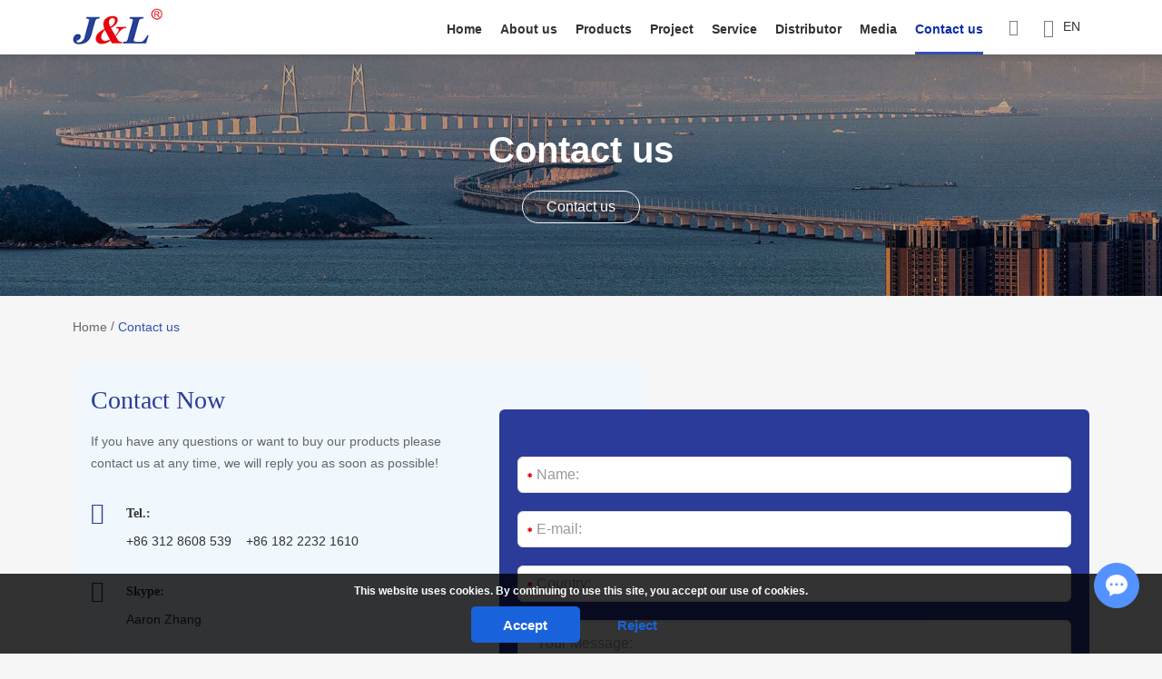

--- FILE ---
content_type: text/html; charset=utf-8
request_url: https://www.julislings.com/index.php/Content/Pagedis/lists/id/13/catid/13/hcatid/13.html
body_size: 9075
content:
<!DOCTYPE html>
<html lang="en">
<head>
<!-- Google Tag Manager -->
<script>(function(w,d,s,l,i){w[l]=w[l]||[];w[l].push({'gtm.start':
new Date().getTime(),event:'gtm.js'});var f=d.getElementsByTagName(s)[0],
j=d.createElement(s),dl=l!='dataLayer'?'&l='+l:'';j.async=true;j.src=
'https://www.googletagmanager.com/gtm.js?id='+i+dl;f.parentNode.insertBefore(j,f);
})(window,document,'script','dataLayer','GTM-KN2VHHBR');</script>
<!-- End Google Tag Manager -->
    <meta charset="UTF-8">
    <meta name="viewport" content="width=device-width, initial-scale=1, maximum-scale=1, user-scalable=no">
    <meta http-equiv="X-UA-Compatible" content="IE=edge,chrome=1">
    <meta name="renderer" content="webkit">
    <meta content="telephone=no" name="format-detection" />
    <title>Contact JULI - China Juli Sling Co Ltd</title>
    <meta name="keywords" content="Contact JULI - China Juli Sling Co Ltd" />
    <meta name="description" content="Contact JULI - China Juli Sling Co Ltd" />
    <link rel="shortcut icon" href="/favicon.ico" />
    <script>
//加载跟踪代码管理器容器
window.dataLayer = window.dataLayer || [];
function gtag() { dataLayer.push(arguments); }

var c = document.cookie.split("; ");
var s = c.filter(c => c.startsWith("cookie_accepted="))[0]; 
console.log(s);
if (s == undefined) {
gtag('consent', 'default', {
   'ad_user_data': 'denied',
   'ad_personalization': 'denied',
   'ad_storage': 'denied',
   'analytics_storage': 'denied',
   'wait_for_update': 500,
	'region': ['AT', 'BE', 'BG', 'CY', 'CZ', 'DE', 'DK', 'EE', 'ES', 'FI', 'FR', 'GR', 'HR', 'HU', 'IE', 'IS', 'IT', 'LI', 'LT', 'LU', 'LV', 'MT', 'NL', 'NO', 'PL', 'PT', 'RO', 'SE', 'SI', 'SK']
        });
}else{
        gtag('consent', 'update', {
            'analytics_storage': 'granted',
            'ad_storage': 'granted',
            'ad_user_data': 'granted',
            'ad_personalization': 'granted'
        });
}
gtag('set', 'url_passthrough', true);
gtag('set', 'ads_data_redaction', true);
</script>
<script>
        // 在页面加载时检查是否需要显示Cookie弹窗
        window.onload = function () {
if (getCookie("cookie_accepted") !== "yes") {
    showCookiePopup();
}

        };

        // 显示Cookie弹窗
        function showCookiePopup() {
            // 创建包含Cookie弹窗HTML代码的div元素
            var popup = document.createElement('div');
            popup.innerHTML = '<style>button{width:120px;height:40px;font-weight:bold;font-size:15px;border:none;border-radius:5px;}</style><div id="cookie-popup" style="font-weight:bold;z-index:9999;position: fixed; bottom: 0; left: 0; width: 100%; color:white;background-color:  rgba(0, 0, 0, 0.8); text-align: center; padding: 12px;"><p style="color:white;">This website uses cookies. By continuing to use this site, you accept our use of cookies. </p><div style="margin-top:10px;"><button style="background-color:#1863DC;color:white;" onclick="acceptCookie()">Accept</button> <button style="color:#1863DC;background-color:  rgba(0, 0, 0, 0);" onclick="rejectCookie()">Reject</button></div></div>';
            document.body.appendChild(popup);
        }

        // 接受Cookie
        function acceptCookie() {
            setCookie("cookie_accepted", "yes", 365); // 365天内有效
            document.getElementById('cookie-popup').style.display = 'none'; // 隐藏Cookie弹窗
            gtag("consent","update",{
                ad_storage: "granted",
                analytics_storage: "granted",
                ad_user_data:"granted",
                ad_personalization: "granted"});

        }

        // 拒绝Cookie
        function rejectCookie() {
            document.getElementById('cookie-popup').style.display = 'none';
            gtag("consent","update",{
                ad_storage: "denied",
                analytics_storage: "denied",
                ad_user_data:"denied",
                ad_personalization: "denied"});
        }

        // 检查Cookie是否存在
        function checkCookie(cookieName) {
            var cookieValue = getCookie(cookieName);
            return cookieValue !== undefined && cookieValue !== "";
        }

        // 获取Cookie
        function getCookie(cookieName) {
            var name = cookieName + "=";
            var decodedCookie = decodeURIComponent(document.cookie);
            var cookieArray = decodedCookie.split(';');
            for (var i = 0; i < cookieArray.length; i++) {
                var cookie = cookieArray[i];
                while (cookie.charAt(0) == ' ') {
                    cookie = cookie.substring(1);
                }
                if (cookie.indexOf(name) == 0) {
                    return cookie.substring(name.length, cookie.length);
                }
            }
            return "";
        }

        // 设置Cookie
        function setCookie(cookieName, cookieValue, expirationDays) {
            var d = new Date();
            d.setTime(d.getTime() + (expirationDays * 24 * 60 * 60 * 1000));
            var expires = "expires=" + d.toUTCString();
            document.cookie = cookieName + "=" + cookieValue + ";" + expires + ";path=/";
        }
    </script>










<script>
document.addEventListener('contextmenu', function(event) {
    event.preventDefault();  // 阻止默认的右键菜单
});
</script>
<style>
.cc-nb-changep{display:none !important}
</style>
<meta name="google-site-verification" content="-Y73Ny4JdgJtgPsBDm_pr2r_Ad1UrnjJjqIz51BUago" />
<meta name="google-site-verification" content="ShcHN6BhgM6VJSCmLyPlns-nmlQQohqvM7GK9F8eORM" />        <link rel="stylesheet" href="/themes/simplebootx/style/css/main.css">
    <script src="/themes/simplebootx/style/js/jquery-3.5.1.min.js"></script>

    <meta property="og:title" content="Contact JULI - China Juli Sling Co Ltd"/>
            <meta property="og:description" content="Contact JULI - China Juli Sling Co Ltd"/>
            <meta property="og:type" content="website" />
    <meta property="og:site_name" content="JULI SLING CO.,LTD"/>
    <meta property="og:url" content="https://www.julislings.com/contact-us/" />
                                                    <meta property="og:image" content="https://www.julislings.com/data/upload/20230329/6423dafb32156.png"/>    <link rel="canonical" href="https://www.julislings.com/contact-us/"/></head>

<body style="background: #f6f6f6;">
<!-- Google Tag Manager (noscript) -->
<noscript><iframe src="https://www.googletagmanager.com/ns.html?id=GTM-KN2VHHBR"
height="0" width="0" style="display:none;visibility:hidden"></iframe></noscript>
<!-- End Google Tag Manager (noscript) -->
<div class="xnav">
    <div class="nav" id="nav" onClick="doAct(this);">
        <span class="nav1"></span>
        <span class="nav2"></span>
        <span class="nav3"></span>
    </div>
    <div class="smdaohang" id="smdaohang">
        <ul class="topnav">
            <form action="/index.php/Search/Index/index.html" method="get" class="fix">
                <input type="text" name="q" placeholder="Search" class="iptc l">
                <i class="iconfont icon-search4"></i>
                <input type="submit" value="" class="ipsc r">
            </form>
            <li>
                <a href="/" title="Home">Home</a>
            </li>
            <li>
                        <a href="https://www.julislings.com/about-us/" title="About us">About us</a>
                        <ul>
                                    <li>
                                            <a href="https://www.julislings.com/about-us/juli-profile/" title="JULI Profile ">JULI Profile </a>
                                                                                    </li><li>
                                            <a href="https://www.julislings.com/about-us/juli-milestone/" title="JULI Milestone ">JULI Milestone </a>
                                                                                    </li><li>
                                            <a href="https://www.julislings.com/about-us/brand-story/" title="Brand Story ">Brand Story </a>
                                                                                    </li><li>
                                            <a href="https://www.julislings.com/certification/" title="Certification ">Certification </a>
                                                                                    </li><li>
                                            <a href="https://www.julislings.com/about-us/vr/" title="VR">VR</a>
                                                                                    </li>                                </ul>                    </li><li>
                        <a href="https://www.julislings.com/products/" title="Products">Products</a>
                        <ul>
                                    <li>
                                            <a href="https://www.julislings.com/textile-sling/" title="Lifting Sling">Lifting Sling</a>
                                            <ul>
                                                        <li>
                                                                <a href="https://www.julislings.com/webbing-sling/" title="Webbing Sling">Webbing Sling</a>
                                                                                                                            </li><li>
                                                                <a href="https://www.julislings.com/round-sling/" title="Round Sling">Round Sling</a>
                                                                                                                            </li><li>
                                                                <a href="https://www.julislings.com/semi-finished-webbing/" title="Semi-finished Webbing">Semi-finished Webbing</a>
                                                                                                                            </li><li>
                                                                <a href="https://www.julislings.com/lifting-net/" title="Lifting Net">Lifting Net</a>
                                                                                                                            </li>                                                    </ul>                                        </li><li>
                                            <a href="https://www.julislings.com/ratchet-strap/" title="Ratchet Strap">Ratchet Strap</a>
                                                                                    </li><li>
                                            <a href="https://www.julislings.com/wire-rope/" title="Steel Wire Rope">Steel Wire Rope</a>
                                            <ul>
                                                        <li>
                                                                <a href="https://www.julislings.com/steel-wire-rope/" title="Steel Wire Rope">Steel Wire Rope</a>
                                                                                                                            </li><li>
                                                                <a href="https://www.julislings.com/wire-rope-sling/" title="Wire Rope Sling">Wire Rope Sling</a>
                                                                                                                            </li>                                                    </ul>                                        </li><li>
                                            <a href="https://www.julislings.com/marine-vessels/" title="Mooring Rope">Mooring Rope</a>
                                                                                    </li><li>
                                            <a href="https://www.julislings.com/Nylon-Recovery-Strop/" title="Nylon Recovery Strop">Nylon Recovery Strop</a>
                                                                                    </li><li>
                                            <a href="https://www.julislings.com/forging-series/" title="Forging Series">Forging Series</a>
                                            <ul>
                                                        <li>
                                                                <a href="https://www.julislings.com/chain/" title="Chain">Chain</a>
                                                                                                                            </li><li>
                                                                <a href="https://www.julislings.com/shackle/" title="Shackle">Shackle</a>
                                                                                                                            </li><li>
                                                                <a href="https://www.julislings.com/elevator-link/" title="Elevator Link">Elevator Link</a>
                                                                                                                            </li><li>
                                                                <a href="https://www.julislings.com/hook-ring/" title="Hook & Ring">Hook & Ring</a>
                                                                                                                            </li><li>
                                                                <a href="https://www.julislings.com/steel-plate-lifting-plier/" title="Steel Plate Lifting Plier">Steel Plate Lifting Plier</a>
                                                                                                                            </li><li>
                                                                <a href="https://www.julislings.com/chain-rigging/" title="Chain Rigging">Chain Rigging</a>
                                                                                                                            </li>                                                    </ul>                                        </li><li>
                                            <a href="https://www.julislings.com/construction-machinery/" title="Construction Machinery">Construction Machinery</a>
                                            <ul>
                                                        <li>
                                                                <a href="https://www.julislings.com/beam/" title="Beam">Beam</a>
                                                                                                                            </li><li>
                                                                <a href="https://www.julislings.com/crane/" title="Crane">Crane</a>
                                                                                                                            </li><li>
                                                                <a href="https://www.julislings.com/clamp/" title="Clamp">Clamp</a>
                                                                                                                            </li><li>
                                                                <a href="https://www.julislings.com/bridge-erecting-crane/" title="Bridge Erecting Crane">Bridge Erecting Crane</a>
                                                                                                                            </li><li>
                                                                <a href="https://www.julislings.com/steel-tie-rod/" title="Steel Tie Rod">Steel Tie Rod</a>
                                                                                                                            </li><li>
                                                                <a href="https://www.julislings.com/cable/" title="Cable">Cable</a>
                                                                                                                            </li>                                                    </ul>                                        </li><li>
                                            <a href="https://www.julislings.com/forklifts/" title="Forklifts">Forklifts</a>
                                                                                    </li><li>
                                            <a href="https://www.julislings.com/hoists/" title="Hoists">Hoists</a>
                                                                                    </li>                                </ul>                    </li><li>
                        <a href="https://www.julislings.com/project/" title="Project">Project</a>
                                            </li><li>
                        <a href="https://www.julislings.com/service/" title="Service">Service</a>
                        <ul>
                                    <li>
                                            <a href="https://www.julislings.com/service/customised-services/" title="Customised services">Customised services</a>
                                                                                    </li><li>
                                            <a href="https://www.julislings.com/service/sales-service/" title="Sales service">Sales service</a>
                                                                                    </li>                                </ul>                    </li><li>
                        <a href="https://www.julislings.com/distributor/" title="Distributor">Distributor</a>
                                            </li><li>
                        <a href="https://www.julislings.com/media/" title="Media">Media</a>
                        <ul>
                                    <li>
                                            <a href="https://www.julislings.com/video/" title="Video">Video</a>
                                                                                    </li><li>
                                            <a href="https://www.julislings.com/news/" title="News">News</a>
                                                                                    </li><li>
                                            <a href="https://www.julislings.com/blog/" title="Blog">Blog</a>
                                                                                    </li>                                </ul>                    </li><li>
                        <a href="https://www.julislings.com/contact-us/" title="Contact us">Contact us</a>
                                            </li>        </ul>
    </div>
</div>

<!--  head  -->
<header class="head">
    <div class="zong">
        <a href="/" title="JULI SLING CO.,LTD" class="logo">
            <span style=" display:block; position:relative; height:0px; padding-bottom:40.8%">
            <img src="https://www.julislings.com/data/upload/20230329/6423dafb32156.png" title="JULI SLING CO.,LTD" alt="JULI SLING CO.,LTD" class="logo1" style="position:absolute; left:0px; top:0px; width:100%;">
            </span>
        </a>
        <ul class="hexin mp">
            <li><i class="iconfont icon-email"></i> Email: <a href="mailto:aaron@julisling.com" style="word-break: break-all">aaron@julisling.com</a></li>
        </ul>
        <div class="yvn">
            <a class="yvzhonga"><i class="iconfont icon-earth"></i>EN</a>
            <ul class="yvul">
                    <li>
                            <a href="http://ru.julislings.com/" target="_blank" rel="nofollow">Pусский</a>
                        </li><li>
                            <a href="http://es.julislings.com/" target="_blank" rel="nofollow">Español</a>
                        </li><li>
                            <a href="https://ja.julislings.com/" target="_blank" rel="nofollow">日本</a>
                        </li>                </ul>        </div>
        <div class="sousuo">
            <span class="sou2 iconfont icon-sousuo"></span>
            <form action="/index.php/Search/Index/index.html" method="get">
                <input class="sou fl" type="text" name="q" placeholder="Search" />
                <input class="suo fl" type="submit" value="" />
                <span class="sou1 iconfont icon-sousuo"></span>
            </form>
        </div>
        <nav>
            <ul class="daohang">
                <li >
                    <a href="/" title="Home">Home</a>
                </li>
                <li >
                                <a href="https://www.julislings.com/about-us/" title="About us">About us</a>
                                <div class="xiala">
                                            <div class="zong1">
                                                <div class="xll">
                                                    <p class="xla">About us</p>
                                                    <div class="xlp">
                                                        <a href="https://www.julislings.com/about-us/juli-profile/" title="JULI Profile ">JULI Profile  <em class="iconfont icon-right1"></em></a><a href="https://www.julislings.com/about-us/juli-milestone/" title="JULI Milestone ">JULI Milestone  <em class="iconfont icon-right1"></em></a><a href="https://www.julislings.com/about-us/brand-story/" title="Brand Story ">Brand Story  <em class="iconfont icon-right1"></em></a><a href="https://www.julislings.com/certification/" title="Certification ">Certification  <em class="iconfont icon-right1"></em></a><a href="https://www.julislings.com/about-us/vr/" title="VR">VR <em class="iconfont icon-right1"></em></a>                                                    </div>
                                                </div>
                                                <div class="xlr">
                                                    <div class="xllie">
                                                        <div class="xltu">
                                                            <a href="https://www.julislings.com/about-us/juli-profile/" class="xltun" title="JULI Profile "><img src="https://www.julislings.com/data/watermark/20230330/64254ff3c9019315_287.webp" title="JULI Profile " alt="JULI Profile "></a>
                                                            <a href="https://www.julislings.com/about-us/juli-profile/" class="xlzi" title="JULI Profile ">JULI Profile </a>
                                                        </div>
                                                    </div>                                                    <div class="xllie">
                                                        <div class="xltu">
                                                                <a href="https://www.julislings.com/about-us/juli-milestone/" class="xltun" title="JULI Milestone "><img src="https://www.julislings.com/data/watermark/20230330/6425501bd3933315_135.webp" title="JULI Milestone " alt="JULI Milestone "></a>
                                                                <a href="https://www.julislings.com/about-us/juli-milestone/" class="xlzi" title="JULI Milestone ">JULI Milestone </a>
                                                            </div><div class="xltu">
                                                                <a href="https://www.julislings.com/about-us/brand-story/" class="xltun" title="Brand Story "><img src="https://www.julislings.com/data/watermark/20230403/642a7439408ab315_135.webp" title="Brand Story " alt="Brand Story "></a>
                                                                <a href="https://www.julislings.com/about-us/brand-story/" class="xlzi" title="Brand Story ">Brand Story </a>
                                                            </div>                                                    </div>                                                </div>
                                            </div>
                                        </div>                            </li>
                                                    <li class="prdao ">
                                <a href="https://www.julislings.com/products/" title="Products">Products</a>
                                <ul class="yijiw">
                                            <div class="yiji">
                                                <li>
                                                        <a href="https://www.julislings.com/textile-sling/" title="Lifting Sling">Lifting Sling</a>
                                                        <ul class="erji">
                                                                    <li>
                                                                        <a href="https://www.julislings.com/webbing-sling/" title="Webbing Sling">Webbing Sling</a>
                                                                                                                                            </li><li>
                                                                        <a href="https://www.julislings.com/round-sling/" title="Round Sling">Round Sling</a>
                                                                                                                                            </li><li>
                                                                        <a href="https://www.julislings.com/semi-finished-webbing/" title="Semi-finished Webbing">Semi-finished Webbing</a>
                                                                                                                                            </li><li>
                                                                        <a href="https://www.julislings.com/lifting-net/" title="Lifting Net">Lifting Net</a>
                                                                                                                                            </li>                                                                </ul>                                                    </li><li>
                                                        <a href="https://www.julislings.com/ratchet-strap/" title="Ratchet Strap">Ratchet Strap</a>
                                                                                                            </li><li>
                                                        <a href="https://www.julislings.com/wire-rope/" title="Steel Wire Rope">Steel Wire Rope</a>
                                                        <ul class="erji">
                                                                    <li>
                                                                        <a href="https://www.julislings.com/steel-wire-rope/" title="Steel Wire Rope">Steel Wire Rope</a>
                                                                                                                                            </li><li>
                                                                        <a href="https://www.julislings.com/wire-rope-sling/" title="Wire Rope Sling">Wire Rope Sling</a>
                                                                                                                                            </li>                                                                </ul>                                                    </li><li>
                                                        <a href="https://www.julislings.com/marine-vessels/" title="Mooring Rope">Mooring Rope</a>
                                                                                                            </li><li>
                                                        <a href="https://www.julislings.com/Nylon-Recovery-Strop/" title="Nylon Recovery Strop">Nylon Recovery Strop</a>
                                                                                                            </li><li>
                                                        <a href="https://www.julislings.com/forging-series/" title="Forging Series">Forging Series</a>
                                                        <ul class="erji">
                                                                    <li>
                                                                        <a href="https://www.julislings.com/chain/" title="Chain">Chain</a>
                                                                                                                                            </li><li>
                                                                        <a href="https://www.julislings.com/shackle/" title="Shackle">Shackle</a>
                                                                                                                                            </li><li>
                                                                        <a href="https://www.julislings.com/elevator-link/" title="Elevator Link">Elevator Link</a>
                                                                                                                                            </li><li>
                                                                        <a href="https://www.julislings.com/hook-ring/" title="Hook & Ring">Hook & Ring</a>
                                                                                                                                            </li><li>
                                                                        <a href="https://www.julislings.com/steel-plate-lifting-plier/" title="Steel Plate Lifting Plier">Steel Plate Lifting Plier</a>
                                                                                                                                            </li><li>
                                                                        <a href="https://www.julislings.com/chain-rigging/" title="Chain Rigging">Chain Rigging</a>
                                                                                                                                            </li>                                                                </ul>                                                    </li><li>
                                                        <a href="https://www.julislings.com/construction-machinery/" title="Construction Machinery">Construction Machinery</a>
                                                        <ul class="erji">
                                                                    <li>
                                                                        <a href="https://www.julislings.com/beam/" title="Beam">Beam</a>
                                                                                                                                            </li><li>
                                                                        <a href="https://www.julislings.com/crane/" title="Crane">Crane</a>
                                                                                                                                            </li><li>
                                                                        <a href="https://www.julislings.com/clamp/" title="Clamp">Clamp</a>
                                                                                                                                            </li><li>
                                                                        <a href="https://www.julislings.com/bridge-erecting-crane/" title="Bridge Erecting Crane">Bridge Erecting Crane</a>
                                                                                                                                            </li><li>
                                                                        <a href="https://www.julislings.com/steel-tie-rod/" title="Steel Tie Rod">Steel Tie Rod</a>
                                                                                                                                            </li><li>
                                                                        <a href="https://www.julislings.com/cable/" title="Cable">Cable</a>
                                                                                                                                            </li>                                                                </ul>                                                    </li><li>
                                                        <a href="https://www.julislings.com/forklifts/" title="Forklifts">Forklifts</a>
                                                                                                            </li><li>
                                                        <a href="https://www.julislings.com/hoists/" title="Hoists">Hoists</a>
                                                                                                            </li>                                            </div>
                                        </ul>                            </li>                            <li class="prdao ">
                                <a href="https://www.julislings.com/project/" title="Project">Project</a>
                                                            </li>                            <li class="prdao ">
                                <a href="https://www.julislings.com/service/" title="Service">Service</a>
                                <ul class="yijiw">
                                            <div class="yiji">
                                                <li>
                                                        <a href="https://www.julislings.com/service/customised-services/" title="Customised services">Customised services</a>
                                                                                                            </li><li>
                                                        <a href="https://www.julislings.com/service/sales-service/" title="Sales service">Sales service</a>
                                                                                                            </li>                                            </div>
                                        </ul>                            </li>                            <li class="prdao ">
                                <a href="https://www.julislings.com/distributor/" title="Distributor">Distributor</a>
                                                            </li>                            <li >
                                <a href="https://www.julislings.com/media/" title="Media">Media</a>
                                <div class="xiala">
                                            <div class="zong1">
                                                <div class="xll">
                                                    <p class="xla">Media</p>
                                                    <div class="xlp">
                                                        <a href="https://www.julislings.com/video/" title="Video">Video <em class="iconfont icon-right1"></em></a><a href="https://www.julislings.com/news/" title="News">News <em class="iconfont icon-right1"></em></a><a href="https://www.julislings.com/blog/" title="Blog">Blog <em class="iconfont icon-right1"></em></a>                                                    </div>
                                                </div>
                                                <div class="xlr">
                                                    <div class="xllie">
                                                            <div class="xltu">
                                                                <a href="https://www.julislings.com/video/" class="xltun" title="Video"><img src="https://www.julislings.com/data/watermark/20230403/642a75e49c33f315_135.webp" title="Video" alt="Video"></a>
                                                                <a href="https://www.julislings.com/video/" class="xlzi">Video</a>
                                                            </div>
                                                        </div><div class="xllie">
                                                            <div class="xltu">
                                                                <a href="https://www.julislings.com/news/" class="xltun" title="News"><img src="https://www.julislings.com/data/watermark/20230403/642a75f112ae6315_135.webp" title="News" alt="News"></a>
                                                                <a href="https://www.julislings.com/news/" class="xlzi">News</a>
                                                            </div>
                                                        </div>                                                </div>
                                            </div>
                                        </div>                            </li>
                                                    <li class="prdao dangqiandao">
                                <a href="https://www.julislings.com/contact-us/" title="Contact us">Contact us</a>
                                                            </li>            </ul>
        </nav>
        <div class="clear">
        </div>
    </div>
</header>

<!--  banner  -->
<div class="fenbanner mat" style=" background: url(/themes/simplebootx/picbanners/prbanner.jpg) no-repeat center; background-size: cover;">
    <p class="fena">Contact us</p>
    <a href="https://www.julislings.com/contact-us/" class="fenmor" title="Contact us">Contact us</a>
</div>


<!--  mianbao  -->
<div class="mianbao mp zong">
    <a href="/">Home</a>
     /     <a  class="comian">Contact us</a></div>

<!--  main1  -->
<div class="comain mat1 zong">
    <div class="col">
        <p class="cobiao">Contact Now</p>
        <p class="cop">If you have any questions or want to buy our products please contact us at any time, we will reply you as soon as possible!</p>
        <div class="coln">
            <div class="colie">
                <em class="iconfont icon-tel1"></em>
                <p><strong>Tel.: </strong></p>
                <p>+86 312 8608 539    +86 182 2232 1610</p>
            </div>
            <div class="colie">
                <em class="iconfont icon-skype"></em>
                <p><strong>Skype:</strong></p>
                <p><a href="https://join.skype.com/invite/wHOBrVoFrbAl

" target="_blank" rel="nofollow">Aaron Zhang</a></p>
            </div>
            <div class="colie">
                <em class="iconfont icon-email"></em>
                <p><strong>Email:</strong></p>
                <p><a href="mailto:aaron@julisling.com" style="word-break: break-all">aaron@julisling.com</a></p>
            </div>
            <div class="colie">
                <em class="iconfont icon-whatsapp"></em>
                <p><strong>Whatsapp:</strong></p>
                <p><a href="https://api.whatsapp.com/send?phone=8618222321610" target="_blank" rel="nofollow">+86 182 2232 1610</a></p>
            </div>
            <div class="colie">
                <em class="iconfont icon-address"></em>
                <p><strong>Add.</strong></p>
                <p>Juli Road, Xushui County, Baoding City, Hebei Province, 072550, China</p>
            </div>
        </div>
    </div>
    <div class="cor">
        <form class="coxin" method='post' onSubmit="return submitMsg1()" action="/index.php/api/guestbook/addmsg1.html" enctype='multipart/form-data'>
            <div class="int1 xing">
                <input type="text" name="full_name" id="full_namea" placeholder="Name:">
            </div>
            <div class="int1 xing">
                <input type="text" name="email" id="emaila" placeholder="E-mail:">
            </div>
            <div class="int1 xing">
                <input type="text" name="from_country" id="countrya" placeholder="Country:">
            </div>
            <div class="int1 xing">
                <textarea name="msg" id="msga" placeholder="Your Message:"></textarea>
            </div>
            <div class="int2 xing">
                <input type="text" name="verify" id="captcha" placeholder="CAPTCHA" />
                <img src="/index.php?g=api&m=checkcode&a=index&length=4&font_size=10&width=74&height=22&use_noise=0&use_curve=0&id=1" onclick="this.src='/index.php?g=api&m=checkcode&a=index&length=4&font_size=10&width=74&height=22&use_noise=0&use_curve=0&id=1&time='+Math.random();" class="yanzheng"/>            </div>
            <input type="hidden" id="type" name="type" value="0">
            <input name="verifyid" value="1" type="hidden">
            <div class="int3">
                <input type="submit" value="SEND">
            </div>
            <div class="clear"></div>
            <input type="hidden" name="pid" value='<a href="https://www.julislings.com/beam/lifting-beam.html" title="Lifting Beam" target="_blank">Lifting Beam</a>'>
                        <div style=" width: 100%; margin-top: 20px;" class="xunpanc">
                    <table style="border: 1px solid #cccccc;" width="100%"  cellpadding="0" cellspacing="0">
                        <tbody>
                        <tr style="height: 40px;">
                            <td style="width: 60%; background-color: #2b3b99; color: #fff; padding-left:12px;font-size: 14px;">Product Name</td>
                        </tr>
                        <tr style="background-color: #fff; border-width: 1px; border-style: solid; height: 25px; font-size: 12px;">
                                <td style="padding-left: 12px;"> <a href="https://www.julislings.com/beam/lifting-beam.html" title="Lifting Beam" target="_blank">Lifting Beam</a> </td>
                            </tr>                        </tbody>
                    </table>
                </div>        </form>
    </div>
</div>

<!--  ditu  -->
<div class="ditu zong">
        <iframe src="https://www.google.com/maps/embed?pb=!1m18!1m12!1m3!1d3100.1674239560025!2d115.63418131567693!3d39.01149414781513!2m3!1f0!2f0!3f0!3m2!1i1024!2i768!4f13.1!3m3!1m2!1s0x35e57fbf06c7c303%3A0x463ca502a01a952a!2z5Lit5Zu95rKz5YyX55yB5L-d5a6a5biC5b6Q5rC05Yy65beo5Yqb6KW_6Lev!5e0!3m2!1szh-CN!2ssg!4v1680229172916!5m2!1sen!2ssg" width="100%" height="600" style="border:0;" allowfullscreen="" loading="lazy" referrerpolicy="no-referrer-when-downgrade"></iframe>    </div><!--  foot  -->
<footer class="foot">
    <div class="zong">
        <div class="fot">
            <div class="folie fo1">
                <a href="/" class="fologo" title="JULI SLING CO.,LTD"><img src="https://www.julislings.com/data/upload/20230407/642f7c3753670.png" title="JULI SLING CO.,LTD" alt="JULI SLING CO.,LTD"></a>
                <p class="fo1p">Pioneer in China's lifting and rigging industry</p>
                <div class="shejiao">
                    <a href="https://x.com/julislings" target="_blank" rel="nofollow" aria-label="Twitter"><i class="iconfont icon-twitter"></i></a>                    <a href="https://www.facebook.com/JuliSlings" target="_blank" rel="nofollow" aria-label="Facebook"><i class="iconfont icon-facebook"></i></a>                    <a href="https://www.linkedin.com/company/julislings/" target="_blank" rel="nofollow" aria-label="LinkedIn"><i class="iconfont icon-linkedin"></i></a>                    <a href="https://www.instagram.com/julislings/" target="_blank" rel="nofollow" aria-label="Instagram"><i class="iconfont icon-instagram1"></i></a>                    <a href="https://www.youtube.com/@JuliSlings" target="_blank" rel="nofollow" aria-label="YouTube"><i class="iconfont icon-youtube"></i></a>                    <a href="https://www.pinterest.com/julislings/" target="_blank" rel="nofollow" aria-label="Pinterest"><i class="iconfont icon-pinterest"></i></a>                </div>
            </div>
            <div class="folie fo2">
                <a href="https://www.julislings.com/products/" class="fobiao" title="Products">PRODUCTS</a>
                <nav class="fonav mp">
                    <a href="https://www.julislings.com/textile-sling/" title="Lifting Sling">Lifting Sling</a><a href="https://www.julislings.com/ratchet-strap/" title="Ratchet Strap">Ratchet Strap</a><a href="https://www.julislings.com/wire-rope/" title="Steel Wire Rope">Steel Wire Rope</a><a href="https://www.julislings.com/marine-vessels/" title="Mooring Rope">Mooring Rope</a><a href="https://www.julislings.com/Nylon-Recovery-Strop/" title="Nylon Recovery Strop">Nylon Recovery Strop</a><a href="https://www.julislings.com/forging-series/" title="Forging Series">Forging Series</a><a href="https://www.julislings.com/construction-machinery/" title="Construction Machinery">Construction Machinery</a><a href="https://www.julislings.com/forklifts/" title="Forklifts">Forklifts</a><a href="https://www.julislings.com/hoists/" title="Hoists">Hoists</a>                </nav>
            </div>
            <div class="folie fo3">
                <a href="https://www.julislings.com/about-us/" class="fobiao" title="About us">ABOUT US</a>
                <nav class="fonav mp">
                    <a href="https://www.julislings.com/about-us/juli-profile/" title="JULI Profile ">JULI Profile </a><a href="https://www.julislings.com/about-us/juli-milestone/" title="JULI Milestone ">JULI Milestone </a><a href="https://www.julislings.com/about-us/brand-story/" title="Brand Story ">Brand Story </a><a href="https://www.julislings.com/certification/" title="Certification ">Certification </a><a href="https://www.julislings.com/about-us/vr/" title="VR">VR</a>                </nav>
            </div>
            <div class="folie fo4">
                <a href="https://www.julislings.com/contact-us/" class="fobiao" title="Contact us">CONTACT US</a>
                <ul class="foxin mp">
                    <li>Email:
                        <a href="mailto:aaron@julisling.com" style="word-break: break-all">aaron@julisling.com</a>
                    </li>
                    <li>Phone: +86 312 8608 539</li>
                    <li>Mob.: +86 182 2232 1610</li>
                    <li>Whatsapp:
                        <a href="https://api.whatsapp.com/send?phone=8618222321610" target="_blank" rel="nofollow">+86 182 2232 1610</a>
                    </li>
                    <li>Add.: Juli Road, Xushui County, Baoding City, Hebei Province, 072550, China</li>
                </ul>
            </div>
        </div>
        <p class="fop">Copyright © JULI SLING CO.,LTD All Rights Reserved |            <a target="_blank" href="/sitemap.xml">Sitemap</a>
        </p>
                
        
        
    </div>
</footer>
<script>
var dxurl = window.location.href;
var title = "Contact Now";
if(!title)title='OTHER';
$.get("/index.php?g=Demo&m=Index&a=views&zxurl="+dxurl+"&title="+title);

var proarttitle = 'Contact Now';
</script>
<style>
    *{
        -webkit-touch-callout:none;
        -webkit-user-select:none;
        -khtml-user-select:none;
        -moz-user-select:none;
        -ms-user-select:none;
        user-select:none;
    }

    input , textarea{
        -webkit-user-select:auto;
    }
</style>
    <script type="text/javascript" src="/themes/simplebootx/style/fy.js"></script><script src="/themes/simplebootx/style/form1.js"></script>
<script src="/themes/simplebootx/style/js/bottom.js"></script>
<script>
    var cookie_id = checkCookie();
    console.log(cookie_id);
    (function() {
        var _reanodcode = document.createElement("script");
        _reanodcode.src = "//chat.chukouplus.com/static/js/init_kefu.js?time="+Math.random();
        var s = document.getElementsByTagName("script")[0];
        s.parentNode.insertBefore(_reanodcode, s);
    })();

    function setCookie(cname,cvalue,exdays){
        var d = new Date();
        d.setTime(d.getTime()+(exdays*24*60*60*1000));
        var expires = "expires="+d.toGMTString();
        document.cookie = cname+"="+cvalue+"; "+expires +";path=/";
    }

    function getCookie(cname){
        var name = cname + "=";
        var ca = document.cookie.split(';');
        for(var i=0; i<ca.length; i++) {
            var c = ca[i].trim();
            if (c.indexOf(name)==0) { return c.substring(name.length,c.length); }
        }
        return "";
    }

    function checkCookie(){
        var webchat = getCookie("webchat");
        if (webchat==""){
            webchat = Date.now();
            if (webchat!="" && webchat!=null){
                setCookie("webchat",webchat);
            }
        }
        return webchat;
    }
</script>
<script>
    (function() {
        if (0 < $("#share_container").length) {
            var _reanodcode = document.createElement("script");
            _reanodcode.src = "//code.reanodsz.com/static/share_code/js/main.js?time="+Math.random();
            var s = document.getElementsByTagName("script")[0];
            s.parentNode.insertBefore(_reanodcode, s);
        }
    })();
</script>
</body>
</html>

--- FILE ---
content_type: text/css
request_url: https://www.julislings.com/themes/simplebootx/style/css/main.css
body_size: 28703
content:
@charset "utf-8";/* CSS Document */
html {font-size: 62.5%;  height: 100%; scroll-behavior: smooth;}

body {margin: 0 auto;font-family:Arial, Helvetica, sans-serif;font-size: 12px; font-size: 1.2rem; height: 100%;background:#fafbfb;width:100%;max-width:1920px; overflow-x:hidden;}


img {border: none;}
ul li {list-style-type: none;}
ul, form, p, a, img, table, tr, td, li, dd, dt, dl, span,em {margin: 0;padding: 0;list-style: none;color: #333;}
img{display:block; transition: 0.5s;}
a {text-decoration: none;color: #333;outline: none;transition: 0.5s;-moz-transition: 0.5s;-o-transition: 0.5s;-webkit-transition: 0.5s;}
h1,h2 {margin: 0;padding: 0;font-weight: normal;color: #333;}
.clear {clear: both;}
.maln {margin-left: auto !important}
input, textarea, select {font-family:Arial, Helvetica, sans-serif;font-size: 12px;font-size: 1.2rem;color:#999999;border: none;outline: none;}
.fl {float:left;}
.fr {float:right;}
article,aside,dialog,footer,header,section,footer,nav,figure,menu{display:block}

input[type= "button"],input[ type="submit" ],input[type="reset"] {-webkit-appearance: none;}
button{border-radius : 0px; -webkit-border-radius:0px;}

::selection { color: #fff; background: #0b2da6;}

* { margin: 0px; padding: 0px; -moz-box-sizing: border-box; box-sizing: border-box;}

.fons0{ font-size:0px; font-size:0rem;}

::-webkit-input-placeholder {/* WebKit browsers */
 color:#999999;opacity:1}
:-o-placeholder {/* Mozilla Firefox 4 to 18 */
 color:#999999;opacity:1 }
::-moz-placeholder {/* Mozilla Firefox 19+ */
 color:#999999;opacity:1 }
:-ms-input-placeholder {/* Internet Explorer 10+ */
 color:#999999;opacity:1 }
 
@media screen and (min-width:1000px){
    .zong {width: calc(100% - 160px); max-width: 1600px; margin: auto;}
    .zong1 {width: calc(100% - 160px); max-width: 1200px; margin: auto;}
}
@media screen and (max-width:999px) {
    .zong,.zong1 {width: 95%;margin: auto;}
}

a:hover img{transform: scale(1.1,1.1)}
img{max-width: 100%;}
a:hover{ color: #0b2da6;}

.mp{ font-size: 16px; font-size: 1.6rem; line-height: 30px; color: #666666;}
.mp p,.mp a{color: #666666; display: block;}
.mp a:hover{color: #0b2da6;}

.mp1{ font-size: 18px; font-size: 1.8rem; line-height: 30px; color: #999999;}
.mp1 p,.mp1 a{color: #999999; display: block;}
.mp1 a:hover{color: #0b2da6;}

@media screen and (max-width:1559px) {
.mp1{ font-size: 16px; font-size: 1.6rem; line-height: 26px !important;}
}
@media screen and (max-width:1359px) {
.mp,.mp1{ font-size: 14px; font-size: 1.4rem; line-height: 26px !important;}
}
@media screen and (max-width:767px) {
.mp,.mp1{ font-size: 12px; font-size: 1.2rem; line-height: 22px !important;}
}

.img1{ display: block; position: relative; overflow: hidden;}
.img1 img{ width: 100%; position: relative; z-index: 1}
.img1:before{content: ''; position: absolute; width: 0px; height: 100%; background: #fff; opacity: 0.5;  left: 50%; transform: translateX(-50%); top: 0px; transition: 1s; z-index: 2}
.img1:after{content: ''; position: absolute; width: 100%; height: 0px; background: #fff; opacity: 0.5;  top: 50%; transform: translateY(-50%); left: 0px; transition: 1s; z-index: 2}
.img1:hover:before{width: 100%; opacity: 0}
.img1:hover:after{height: 100%; opacity: 0}

@keyframes m1tu
{
0% { opacity:0; left:0px;}
50% { opacity:1; left:50%;}
100% { opacity:0; left:100%}
}

.img2{display: block; width: 300px; margin: auto; position:relative; overflow:hidden; z-index:1}
.img2 img{width: 100%;}
.img2:after{ content:""; height:100%; position:absolute; top:0px; transition:0.5s; background:#fff;  width:40px; filter: blur(30px); opacity:0; z-index:3}
.img2:hover:after{ -webkit-animation-name:m1tu; animation-name:m1tu; -webkit-animation-duration:0.3s; animation-duration:0.3s; -webkit-animation-timing-function:linear; animation-timing-function:linear;  -webkit-animation-iteration-count:1; animation-iteration-count:1}

.niu1 { position: relative; display: inline-block; vertical-align: middle; overflow: hidden; }
.niu1 span { position: relative; z-index: 2;}
.niu1:before { position: absolute; content: ''; top: 0px; bottom: 0px; left: 0px; right: -50px; border-bottom: 50px solid #0b2da6; border-right: 30px solid transparent; -webkit-transition: all 600ms ease; -o-transition: all 600ms ease; -moz-transition: all 600ms ease; transition: all 600ms ease; -webkit-transform: translateX(-100%); -moz-transform: translateX(-100%); -ms-transform: translateX(-100%); -o-transform: translateX(-100%); transform: translateX(-100%); }
.niu1:after { position: absolute; content: ''; top: 0px; right: 0px; bottom: 0px; left: -50px; border-left: 30px solid transparent; border-bottom: 50px solid #0b2da6; -webkit-transition: all 600ms ease; -o-transition: all 600ms ease; -moz-transition: all 600ms ease; transition: all 600ms ease; -webkit-transform: translateX(100%); -moz-transform: translateX(100%); -ms-transform: translateX(100%); -o-transform: translateX(100%); transform: translateX(100%); }
.niu1:hover:before { -webkit-transform: translateX(-40%); -moz-transform: translateX(-40%); -ms-transform: translateX(-40%); -o-transform: translateX(-40%); transform: translateX(-40%); }
.niu1:hover:after { -webkit-transform: translateX(40%); -moz-transform: translateX(40%); -ms-transform: translateX(40%); -o-transform: translateX(40%); transform: translateX(40%); }

.niu2 { overflow: hidden; position: relative; }
.niu2 span { position: relative; display: block; z-index: 2; -webkit-transition: all 0.3s ease; -o-transition: all 0.3s ease; -moz-transition: all 0.3s ease; transition: all 0.3s ease; box-shadow: 0 10px 30px rgba(0, 0, 0, 0.1); }
.niu2 span:before { position: absolute; left: 0; top: 0; z-index: -1; height: 100%; width: 100%; content: ""; background-color: #0b2da6; -webkit-transform: scale(0, 1); -moz-transform: scale(0, 1); -ms-transform: scale(0, 1); -o-transform: scale(0, 1); transform: scale(0, 1); -webkit-transform-origin: top right; -moz-transform-origin: top right; -ms-transform-origin: top right; -o-transform-origin: top right; transform-origin: top right; transition: transform 500ms cubic-bezier(0.86, 0, 0.07, 1); transition-timing-function: cubic-bezier(0.86, 0, 0.07, 1);}
.niu2:hover span:before { -webkit-transform: scale(1, 1); -moz-transform: scale(1, 1); -ms-transform: scale(1, 1); -o-transform: scale(1, 1); transform: scale(1, 1); -webkit-transform-origin: bottom left; -moz-transform-origin: bottom left; -ms-transform-origin: bottom left; -o-transform-origin: bottom left; transform-origin: bottom left; }

.niu3 { position: relative; z-index: 1; overflow: hidden; -webkit-transition: background 0.4s linear, color 0.3s linear; -o-transition: background 0.4s linear, color 0.3s linear; -moz-transition: background 0.4s linear, color 0.3s linear; transition: background 0.4s linear, color 0.3s linear; }
.niu3:after { position: absolute; top: 50%; left: 50%; width: 120%; height: 50%; opacity: 0; z-index: -1; content: ''; background: #0b2da6; -webkit-transition: all 0.4s linear 0s; -o-transition: all 0.4s linear 0s; -moz-transition: all 0.4s linear 0s; transition: all 0.4s linear 0s; -webkit-transform: translateX(-50%) translateY(-50%) rotate(45deg); -moz-transform: translateX(-50%) translateY(-50%) rotate(45deg); -ms-transform: translateX(-50%) translateY(-50%) rotate(45deg); -o-transform: translateX(-50%) translateY(-50%) rotate(45deg); transform: translateX(-50%) translateY(-50%) rotate(45deg); }
.niu3:hover { color: #fff; }
.niu3:hover:after { height: 500%; opacity: 1; }


.at-resp-share-element .at4-share-count-container {text-decoration: none;float: right; padding-right: 15px;line-height: 25px !important;}
.at-resp-share-element .at-icon{width: 24px!important;height: 24px!important;}
.at-style-responsive .at-share-btn{padding: 0!important; border-radius: 2px!important;}
.at-resp-share-element .at-share-btn .at-icon-wrapper{width: 24px!important;height: 24px!important;}
.at-resp-share-element .at-share-btn{margin-bottom: 0!important;margin-right: 3px!important;}
.at-resp-share-element .at-icon{width: 24px!important;height: 24px!important;}
.at-style-responsive .at-share-btn{padding: 0!important; border-radius: 2px!important;}
.at-resp-share-element .at-share-btn .at-icon-wrapper{width: 24px!important;height: 24px!important;}
.at-resp-share-element .at-share-btn{margin-bottom: 0!important;margin-right: 3px!important;}


/*  head  */
.head{ position:fixed; width:100%; left:0px; top:0px; transition:1s; background: #ffffff; z-index:99999; box-shadow:0 3px 6px rgba(0,0,0,0.1);}

.head .zong{ padding-top: 9px;}
.logo{display:block;float:left;width:125px;}
.logo img{display:block;margin:auto;width:100%; transition:1s;}

.hexin{ float: left; margin-left: 48px; margin-top: 12px;} 
.hexin li{color: #666666; position: relative; padding-left: 33px; margin-left: 20px;}
.hexin li a{ display: inline-block;}
.hexin li i{position: absolute; left: 0px; top: 0px; font-size: 22px;}

/*  sousuo  */
.sousuo{ float:right; width:26px; height:37px; margin-top: 11px; margin-right: 78px; position:relative; z-index:9999; transition:0.5s;}
.sousuo form{ width:233px; height:0px; overflow:hidden; position:absolute; right:0px; top:37px; background:#fff; border-radius:4px;color:#2f3135; border:0px solid rgba(0,0,0,0); transition:0.5s; z-index:99999}
.sou{width: 180px;height:33px;line-height:33px; border-radius:4px; padding-left:10px; font-size:14px; font-size:1.4rem; color:#2f3135; background:none;}
.suo{width:26px;height:35px; float:right; background:none; position:relative; z-index:9999999; border-radius:4px; cursor:pointer;}
.sou2,.sou1{ width:26px; height:33px; text-align:center; line-height:33px; position:absolute; right:0px; top:0px; font-size:18px !important; color:#7d7d7d; cursor:pointer; z-index:99990;  transition:1s;}
.sou1{ color:#333}
.sousuof form{ height:35px; border:1px solid #ececec}

.sousuo select{ width:80px; height:33px; line-height:33px; font-family: Lato-Regular, Arial, Helvetica, sans-serif; border-radius:4px; text-align:center; cursor:pointer; position:absolute; left:0px; top:0px; background:none; color: #ffffff; font-size:14px; font-size:1.4rem; z-index:9999999}
.sousuo option{ cursor:pointer; color: #333;}

.yvn{ float:right; position:relative; border-radius: 4px; margin-top: 16px; z-index:9999}
.yvzhonga{ display:block; height: 30px; text-align: center; line-height:30px; transition:1s; color:#333333; font-size: 16px; font-size: 1.6rem; text-transform: uppercase; cursor:pointer; position:relative; z-index:99999}
.yvzhonga i{ display: inline-block; vertical-align: middle; margin-right: 10px; font-size: 18px; color: #7d7d7d;}

.yvul{ width:100%; min-width:100px; position:absolute; top:36px; right:0px; background:#fff; border:1px solid #ccc; display:none;}
.yvul a{ display:block; padding:5px 10px; font-size:14px; font-size:1.4rem; line-height:26px; color:#333;}
.yvul a:hover{ background:#0b2da6; color: #fff;}

.daohang{ float:right; transition:0.5s; margin-top: 13px; margin-right: 72px;}
.daohang>li{ float:left; z-index:999; margin-right: 40px;}
.daohang>li>a{display:block;font-size:16px;font-size:1.6rem;line-height:30px; color:#333333; cursor:pointer; transition:1s; position: relative; padding-bottom: 25px;font-weight:bold;}
.daohang>li>a:before{content: ""; position: absolute; width: 0px; height: 3px; background: #3150b6; left: 0px; bottom: 0px; transition: 0.5s;}

.daohang>li:hover>a{ color: #0b2da6;}
.daohang>li:hover>a:before{ width: 100%;}
.dangqiandao>a{ color: #0b2da6 !important;}
.dangqiandao>a:before{ width: 100% !important;}

.prdao{position: relative;}


.yijiw{background:#fff;background:rgba(255,255,255,0);position:absolute;width:220px; left:50%; transform: translateX(-50%); top:-9999px;}
.yiji{background:#ffffff; box-shadow: 0px 0px 10px 0px rgba(4, 0, 0, 0.15); padding: 10px 0;}
.yiji li{position:relative;transition:0.5s;}
.yiji li a{display:block;font-size:16px;font-size:1.6rem;line-height:0px;padding:5px 10px;}

.yiji li:hover>a{ background: #0b2da6; color: #fff;}
.erji{position:absolute;width:220px;background:#fff;top:-9999px;left:100%; padding: 10px 0;}
.sanji{position:absolute;width:220px;background:#fff;top:-9999px;left:100%; padding: 10px 0;}
.daohang>li:hover .yijiw{ top:100%;}
.daohang>li:hover .yiji>li>a{line-height:30px;}
.yiji>li:hover .erji{top:0px;}
.yiji>li:hover .erji>li>a{line-height:30px;}
.erji>li:hover .sanji{top:0px;}
.erji>li:hover .sanji>li>a{line-height:30px;}
.matn{margin-top:auto !important;}

.xiala{ position:absolute; width: 100%; left:0px; font-size:0px; padding:28px 10px; padding-top:16px; box-shadow:0 3px 3px rgba(0,0,0,0.3); transition:0.5s; top:100%; background: #ffffff; background: rgba(255, 255, 255, 0.98); visibility:hidden; opacity:1; display: none; font-size: 0px;}

.xiala .zong1{display: flex; flex-flow: wrap; justify-content: space-between;}

.xll{ width: 370px;}
.xlr{ width: 645px; display: flex; flex-flow: wrap; justify-content: space-between;}

.xla{display: block; font-size: 30px; font-size: 3rem; line-height: 40px; font-family: "Arial Black", "sans-serif", Verdana;}
.xlp{ display: flex; flex-flow: wrap; justify-content: space-between;}
.xlp a{width: 49%; font-size: 20px; font-size: 2rem; line-height: 30px; color: #666666; margin-top: 29px;}
.xlp a em{ opacity: 0; transition: 0.5s;}
.xlp a:hover{color: #284198;}
.xlp a:hover em{color: #284198; opacity: 1}

.xllie{ width: 48.8%;}
.xltu{ background: #000000; margin-top: 17px; position: relative;}
.xltun{display: block; overflow: hidden;}
.xlzi{ display: block; color: #ffffff !important; font-size: 26px; font-size: 2.6rem; line-height: 30px; position: absolute; width: 100%; left: 0px; top: 50%; transform: translateY(-50%); padding-bottom: 12px; text-align: center; font-family: "Arial Black", "sans-serif", Verdana; opacity: 0}
.xlzi:before{content: ""; width: 79px; height: 2px; background: #ffffff; position: absolute; bottom: 0px; left: 50%; transform: translateX(-50%);}

.daohang>li:hover .xiala{ visibility:visible; opacity:1; top:100%; display: block;}
.xltu:hover .xlzi{opacity: 1}
.xltu:hover .xltun{ opacity: 0.5}
.xltu:hover img{transform: scale(1.1,1.1)}

.headd{float: right; margin-top: 40px; margin-right:10px;}

.daohang2,sousuo2,.xnav{display:none}

.headh{ background:#fff !important; box-shadow:0 3px 6px rgba(0,0,0,0.1);}
.headh .logo{ width: 100px;}
.headh .daohang{ margin-top: 30px;}
.headh .daohang>li{ padding-bottom: 15px;}
.headh .yvn,.headh .sousuo{margin-top: 30px;}

/*  banner  */
.slideshow {position: relative;}
.slideshow .wp {position: absolute;	left: 50%;margin-left: -600px;	top: 50%;margin-top: -166.5px;}
.slideshow .wp img {max-width: 100%;max-height: 80%;}
.slideshow .item a img {width: 100%;-webkit-transition: all 6s ease-out;-o-transition: all 6s ease-out;-moz-transition: all 6s ease-out;transition: all 6s ease-out;-webkit-transform: scale(1.1);-moz-transform: scale(1.1);-ms-transform: scale(1.1);-o-transform: scale(1.1);transform: scale(1.1);}
.slideshow .item.slick-active img {-webkit-transform: scale(1);-moz-transform: scale(1);-ms-transform: scale(1);-o-transform: scale(1);transform: scale(1);}
.slick-dots {position: absolute;width: 100%;bottom: 30px;text-align: center;}
.slick-dots li {display: inline-block;}
.slick-dots li button {cursor: pointer; background:#fff; border: 1px solid #fff; font-size: 0px;margin-left: 9.5px;margin-right: 9.5px; outline: none;width: 13px;height: 13px; border-radius: 50%;}
.slick-dots li.slick-active button { background: none;}
.slick-prev, .slick-next {width: 52px;height: 52px;border: 0px;font-size: 0px;cursor: pointer; position: absolute;top: 50%; transform: translateY(-50%); z-index: 999;}
.slick-prev {left: 70px; background: url("../images/baleft.png") no-repeat left center;}
.slick-next { right: 70px; background: url("../images/baright.png") no-repeat left center;}

.slideshow .item.slick-active.item_one img {-webkit-transform: scale(1.1);-moz-transform: scale(1.1);-ms-transform: scale(1.1);-o-transform: scale(1.1);transform: scale(1.1);}
.slideshow .item.slick-active.item_one.on img {-webkit-transform: scale(1);-moz-transform: scale(1);-ms-transform: scale(1);-o-transform: scale(1);transform: scale(1);}
.slick-list, .slick-slider, .slick-track {position: relative;display: block}
.slick-loading .slick-slide, .slick-loading .slick-track {visibility: hidden}
.slick-slider {box-sizing: border-box;-webkit-user-select: none;-moz-user-select: none;-ms-user-select: none;user-select: none;-webkit-touch-callout: none;-khtml-user-select: none;-ms-touch-action: pan-y;touch-action: pan-y;-webkit-tap-highlight-color: transparent}
.slick-list {overflow: hidden;margin: 0;padding: 0}
.slick-list:focus {outline: 0}
.slick-list.dragging {cursor: pointer;cursor: hand}
.slick-slider .slick-list, .slick-slider .slick-track {-webkit-transform: translate3d(0, 0, 0);-moz-transform: translate3d(0, 0, 0);-ms-transform: translate3d(0, 0, 0);-o-transform: translate3d(0, 0, 0);transform: translate3d(0, 0, 0)}
.slick-track {top: 0;left: 0}
.slick-track:after, .slick-track:before {display: table;content: ''}
.slick-track:after {clear: both}
.slick-slide {display: none;float: left;height: 100%;min-height: 1px}
[dir=rtl] .slick-slide {float: right}
.slick-slide img {display: block}
.slick-slide.slick-loading img {display: none}
.slick-slide.dragging img {pointer-events: none}
.slick-initialized .slick-slide {display: block}
.slick-vertical .slick-slide {display: block;height: auto;border: 1px solid transparent}
.slick-arrow.slick-hidden {display: none}
.slick-slide iframe {position: absolute;left: 0;top: 0;width: 100%;height: 100%;}
.slick-slide video {position: absolute;display: block;left: 50%;top: 50%;-webkit-transform: translate(-50%, -50%);-moz-transform: translate(-50%, -50%);-ms-transform: translate(-50%, -50%);-o-transform: translate(-50%, -50%);transform: translate(-50%, -50%);min-width: 101%;min-height: 100%;max-width: none;-o-object-fit: cover;object-fit: cover;-o-object-position: 50% 50%;object-position: 50% 50%;display: none \9;display: block \9\0;}
.slick-dots .slide-count {display: none;}

@media screen and (max-width:1659px) {
.sousuo{ margin-right: 20px;}
.daohang{ margin-right: 0px;}
.daohang>li{ margin-right: 25px;}
.hexin{ margin-left: 10px;}

.xla{ font-size: 22px; font-size: 2.2rem; line-height: 30px;}
.xlp a{ font-size: 16px; font-size: 1.6rem; line-height: 26px; margin-top: 20px;}
    .xlzi{ font-size: 20px;}
}
@media screen and (max-width:1359px) {
.logo{width: 100px; margin-top: 0px;}
.sousuo{ margin-top: 5px;}

.hexin{display: none;}
    
.daohang{ margin-top: 5px;}
.daohang>li{ margin-right:20px;}
.daohang>li>a{font-size:14px;font-size:1.4rem;line-height:36px; padding-bottom: 10px;}
.dangqiandao:before{ width:50px !important; margin-left:-25px !important;}

.yvn{ margin-right: 10px; margin-top: 5px;}
.yvzhonga{ font-size: 14px; font-size: 1.4rem;}
.yvzhonga i{font-size: 20px;}
    
.xll{ width: 300px;}
.xlr{ width: 520px;}
}
@media screen and (min-width:1000px) {.carousel,.nav,.clear2{display: none}}
@media screen and (max-width:999px) {
.head{ position:fixed; background: #fff; padding-bottom:10px; box-shadow:0 3px 6px rgba(0,0,0,0.1);}
.logo{display:block; width:70px;}
.daohang{margin-top:20px; float:none; text-align:center;}
.yijiw,.yiji2,.xiala{display:none}
.daohang{margin-top: 10px; display: none}
.daohang>li{ float:none; display:inline-block; *float:left; margin:auto;padding-bottom:0px; margin:0 19px;}
.daohang>li>a{font-size:14px;font-size:1.4rem;line-height:26px;}
.clear2{clear:both;}
.sousuo{ display:none}
.yvn{ margin-right:40px; margin-top: 5px;}
.yvzhonga{ height: 26px; line-height:26px;}
.yvzhonga i{font-size: 18px;}

.slick-slide video {object-position: inherit;object-fit: inherit;width: 100%;height: 100%;transform: translate(0, 0);left: 0;top: 0;}
    
.slick-dots {bottom: 10px;}
.slick-dots li button { margin: 0 4px; width: 10px;height: 10px;}
.slick-prev, .slick-next { display: none !important;}
    
.xnav{ display:block}
.nav { position:fixed;width: 35px;height: 24px;background: #3150b6;right:2.5%;top:15px;cursor: pointer; border-radius:5px; z-index: 999999999}
.nav span {display: block;width: 20px;height: 2px;background: #ffffff;position: absolute;left: 50%;margin-left: -10px;top: 50%;transition:0.8s;z-index: 99999991}
.nav .nav1 {margin-top: -1px;}
.nav .nav2 {margin-top: -8px;}
.nav .nav3 {margin-top: 6px;}
.nav:hover .nav1 {width: 25px;}
.navh .nav1 {transform: rotate(45deg)}
.navh .nav2 {transform: rotate(-45deg);width: 10px;margin-left: -1px;margin-top: -5px;}
.navh .nav3 {transform: rotate(-45deg);width: 9px;margin-top: 3px;margin-left: -8px;}
.navh:hover .nav2 {margin-top: -8px;margin-left: 7px;}
.navh:hover .nav3 {margin-top: 5px;margin-left: -12px;}
.smdaohang {position: fixed;width:300px;height:0px;overflow: auto;top:0px;right:0px;background:#0b2da6; z-index: 9999999;transition:0.8s;text-align: center;}
.smdaohangh {right: 0px; top:0px; height:100%;}
.topnav {margin: auto;margin-top: 30px;padding: 20px;}

ul.topnav li {text-align: left; position:relative;}
ul.topnav li a {padding:15px 5px;padding-left: 0px;color: #fff;display: block; font-size: 16px;font-size: 1.6rem;line-height: 24px; padding-right:50px; border-bottom: 1px dashed #fff; font-family: Lato-Regular, Arial, Helvetica, sans-serif;}
ul.topnav ul {display: none;}
ul.topnav ul li {clear: both;}
ul.topnav ul li a {padding: 10px 5px; padding-left: 20px;font-size: 14px;font-size: 1.4rem;font-weight: normal;outline: 0; border: none;}
ul.topnav ul li a:hover {}
ul.topnav ul ul li a {padding-left: 40px; font-size: 12px; font-size: 1.2rem;}
ul.topnav ul ul{ border-top: 1px dashed rgba(255,255,255,0.5); border-bottom: 1px dashed rgba(255,255,255,0.5);}
ul.topnav ul ul ul li a {padding-left: 60px;}
ul.topnav span { display:block; position:absolute; right:0px; top:15px; width:20px; height:20px; background:#fff; background:rgba(255,255,255,0.6); cursor:pointer; border-radius:50%; transition:0.5s;}
ul.topnav span:before{ content:""; width:6px; height:2px; background:#333; position:absolute; left:50%; margin-left:-3px; top:50%; margin-top:0px; transform:rotate(45deg); transform-origin:right center}
ul.topnav span:after{ content:""; width:6px; height:2px; background:#333; position:absolute; left:50%; margin-left:-3px; top:50%; margin-top:-1px; transform:rotate(-45deg); transform-origin:right center; transition:0.5s;}
ul.topnav span.yizi{ transform:rotate(90deg)}

.smdaohang form { margin-top:15px; margin-bottom:15px; width: 240px;height: 26px;border: 1px solid #fff;position: relative;background: #fff; border-radius:13px;}
.smdaohang form .iptc {-moz-box-sizing: border-box;box-sizing: border-box;padding-left: 15px;background-color: #fff;width: 80%;height: 24px;line-height: 24px;display: block;float: left; border-radius:10px;}
.smdaohang form .ipsc {width: 20%;height: 24px;line-height: 24px;display: block;float: right;background: transparent;position: relative;z-index: 99;}
.smdaohang form i {position: absolute;right: 10px;top: 2px;}
  }
@media screen and (min-width:768px) {.clear3{display: none}}
@media screen and (max-width:767px) {.head{padding-bottom:8px;}
.daohang2{display:block;text-align:center; margin-top:20px;}
.daohang2 a{float:left;width:25%;font-size:14px;font-size:1.4rem;color:#fff;line-height:24px;text-align:center;}
.daohang2 .dangqiandao{ color:#082b2f !important}

.daohang,.daohang1{display: none}
.clear3{clear:both;}
.banner1 .dotList { display: none;}

.banner1 .slick-dots { bottom: 10px;}
.banner1 .slick-dots li { margin: 0 5px;}
}

/*  main1  */
.main1{ padding-top: 112px; background: #fff url("../images/m1bei.jpg") no-repeat 160px 320px;}
.m1t{ display: flex; flex-flow: wrap; justify-content: space-between; align-items: center;}
.m1l{ width: 520px;}
.m1r{ width: calc(100% - 570px); padding-left: 73px; position: relative;}
.m1r:before{content: ""; position: absolute; width: 1px; height: 127px; background: #c1c1c1; left: 0px; top: 50%; transform: translateY(-50%);}

.m1la{ display: block; color: #000000; font-size: 36px; font-size: 3.6rem; line-height: 44px; font-family: "Arial Black", "sans-serif", Verdana}
.m1lbiao{ display: block; color: #000000; font-size: 70px; font-size: 7rem; line-height: 80px; margin-top: 16px; font-family: "Arial Black", "sans-serif", Verdana}

.m1ra{  display: block; color: #000000; font-size: 36px; font-size: 3.6rem; line-height: 42px; font-weight: bold;}
.m1rp a{display: block; font-size: 18px; font-size: 1.8rem; line-height: 36px; color: #b7b7b7; margin-top: 20px; display: -webkit-box;  -webkit-box-orient: vertical;  -webkit-line-clamp: 3;  overflow: hidden;}
.m1rp a:hover{color: #0b2da6;}

@media screen and (max-width:1659px) {
.m1l{ width: 360px;}
.m1r{ width: calc(100% - 380px); padding-left: 40px; position: relative;}

.m1la{ font-size: 26px; font-size: 2.6rem; line-height: 34px;}
.m1lbiao{ font-size: 50px; font-size: 5rem; line-height: 60px; margin-top: 10px;}
.m1ra{ font-size: 26px; font-size: 2.6rem; line-height: 32px;}
.m1rp a{ font-size: 16px; font-size: 1.6rem; line-height: 26px; margin-top: 10px; -webkit-line-clamp: 3; }
}
@media screen and (max-width:1359px) {
.main1{ padding-top: 50px;}

.m1l{ width: 260px;}
.m1r{ width: calc(100% - 270px); padding-left: 30px;}

.m1la{ font-size: 22px; font-size: 2.2rem; line-height: 30px;}
.m1lbiao{ font-size: 34px; font-size: 3.4rem; line-height: 40px; margin-top: 10px;}
.m1ra{ font-size: 22px; font-size: 2.2rem; line-height: 32px;}
.m1rp a{ font-size: 14px; font-size: 1.4rem; line-height: 26px; margin-top: 10px; -webkit-line-clamp: 3; }
}
@media screen and (max-width:767px) {
.main1{ padding-top: 30px;}
.m1l{ width: 100%;}
.m1r{ width: 100%; padding-left: 0px; margin-top: 20px;}
    .m1r:before{display: none;}

.m1la{ font-size: 16px; font-size: 1.6rem; line-height: 26px;}
.m1lbiao{ font-size: 24px; font-size: 2.4rem; line-height: 30px; margin-top: 10px;}
.m1ra{ font-size: 16px; font-size: 1.6rem; line-height: 26px;}
.m1rp a{ font-size: 12px; font-size: 1.2rem; line-height: 22px; color: #999; margin-top: 5px; -webkit-line-clamp: 3; }
}

.m1n{ position: relative; overflow: hidden; display: flex; flex-flow: wrap; justify-content: space-between; margin-top: 146px;}
.m1tu{ position: absolute; width: 100%; left: 0px; top: 0px; display: none; z-index: 1}
.m1lie{ width: 33.33%; display: inline-block; vertical-align: top;}
.m1lien{ position: relative; border-left: 1px solid #ffffff; border-top: 1px solid #ffffff; height: 0px; padding-bottom: 65.63%; z-index: 2}

.m1a{ display: block; color: #ffffff !important; font-size: 36px; font-size: 3.6rem; line-height: 42px; white-space:nowrap; text-overflow:ellipsis; -o-text-overflow:ellipsis; overflow: hidden;}
.m1a1{position: absolute; width: 100%; padding: 0 50px; bottom: 46px;}

.m1fu{ position: absolute; width: 100%; height: 100%; left: 0px; top: 0px; background: #2b3b99; background: rgba(43, 59, 153, 0.8); padding: 50px; opacity: 0; transition: 0.5s;}
.m1tu2{ display:block; width: 83px;}
.m1a2{ margin-top: 88px; position: relative;}
.m1a2:before{content: ""; position: absolute; width: 40px; height: 3px; background: #ffffff; right: -50px; top: 50%; transform: translateY(-50%);}

.m1p{ margin-top: 22px;}
.m1p a{color: #fff !important; display: -webkit-box;  -webkit-box-orient: vertical;  -webkit-line-clamp: 3;  overflow: hidden;}

.m1lie:hover .m1fu{ opacity: 1}
.m1lie:hover .m1a1{ opacity: 0}

@media screen and (max-width:1759px) {
.m1tu2{ width: 50px;}
.m1a{ font-size: 26px; font-size: 2.6rem; line-height: 30px;}
.m1a2{ margin-top: 20px;}
.m1p{ margin-top: 15px;}
}
@media screen and (max-width:1359px) {
.m1fu{ padding: 20px;}
.m1tu2{ width: 30px;}
.m1n{ margin-top: 50px;}
}
@media screen and (max-width:999px) {
.m1n{ margin-top: 30px;}
/*.m1lie{width: 49.5%; margin-top: 5px;}*/
.m1lie{width: 98%; margin: 0 auto; margin-top: 5px;}
.m1lien{ height: auto; padding-bottom: 0px; border: none !important; text-align: center;}
    
.m1tu{ position: relative; display: block !important;}
.m11lie{ position: relative; padding: 20px 10px; left: auto; top: auto; transform: translate(0);}
.m1fu{position: relative; width: 100%; height: auto; left: auto; top: auto; padding:15px 10px; opacity: 1; background: #2b3b99;}
.m1tu2{ display: none;}
.m1a1{ display: none}
.m1a2{ margin-top: 0px;}

.m1a{ font-size: 18px; font-size: 1.8rem; line-height: 24px;}
}
@media screen and (max-width:767px) {
.m1n{ margin-top: 15px;}
.m1a{ font-size: 14px; font-size: 1.4rem; line-height: 24px;}
.m1p{ margin-top: 5px;}
.m1p a{ -webkit-line-clamp: 2;display: block;}
.m1fu{ padding:10px 5px;}
}

/*  main2  */
.main2{ padding-top: 100px; padding-bottom: 85px;}
.m2r a{margin-top: 0px;}
.m2r:before{ display: none;}

.img-scroll {position: relative; margin-top:67px; margin-left: 8.33%;}
.img-scroll .prev, .img-scroll .next {position: absolute; text-align:center; display: block; width: 52px; height: 52px; line-height: 52px; text-align: center; color: #2b3b99; font-weight: bold; background: #f9f9f9; top: 50%; transform: translateY(-50%); margin-top: -20px; transition: 0.5s; z-index: 999}
.img-scroll .prev { left: -92px; cursor: pointer;}
.img-scroll .next { right:8.6%; margin-right: -51px; cursor: pointer;}
.img-scroll .prev:hover,.img-scroll .next:hover { background: #2b3b99; color: #fff;}
.img-list {position: relative;overflow: hidden;}
.img-list ul {width: 10000%;}
.img-list li {float: left; width:0.4316%; margin-right: 0.025%; position:relative;}

.m2tu{display: block; overflow: hidden;}
.m2tu img{width: 100%;}
.m2a{display: block; text-align: center; font-size: 24px; font-size: 2.4rem; line-height: 30px; margin-top: 22px; white-space:nowrap; text-overflow:ellipsis; -o-text-overflow:ellipsis; overflow: hidden;}

@media screen and (max-width:1359px) {
.main2{ padding-top: 50px;}
.img-scroll { margin-top:40px; margin-left: 6%;}
.m2a{ font-size: 18px; font-size: 1.8rem; line-height: 26px; margin-top: 10px;}
.img-scroll .prev { left: -45px;}

.img-scroll .prev, .img-scroll .next { width: 30px; height: 30px; line-height: 30px;}
.img-scroll .next { margin-right: -30px;}
}
@media screen and (max-width:999px) {
.main2{ padding-top: 50px; padding-bottom: 50px;}
.m2a{ font-size: 14px; font-size: 1.4rem; line-height: 24px; margin-top: 5px;}
.img-scroll { margin-top:30px; margin-left: 2.5%;}
.img-scroll .prev { left: 0px;}
.img-list li { width:0.7%; margin-right: 0.015%;}
}
@media screen and (max-width:767px) {
.main2{ padding-top: 30px; padding-bottom: 30px;}
.img-scroll { margin-top:20px;}
.m2a{ font-size: 12px; font-size: 1.2rem; line-height: 22px;}
}

/*  main3  */
.main3{ position: relative; margin-bottom: 83px;}
.main3:before{content: ""; position: absolute; top: 30px; bottom: 30px; left: 0px; right: 0px; border: solid 5px #e5e5e5; z-index: -1}
.m3n{ width: 95%; max-width: 1532px; border: solid 5px #e5e5e5; margin: auto; padding: 90px; text-align: center; background: #fefefe;}
.m3a{ display: block; color: #999999; font-size: 18px; font-size: 1.8rem; line-height: 30px; text-align: center;}
.m3biao{ display: block; color: #000000; font-size: 36px; font-size: 3.6rem; line-height: 42px; font-weight: bold; text-align: center; margin-top: 31px;}
.m3mor{ display: block; width: 246px; height: 56px; line-height: 54px; text-align: center; margin: auto; margin-top: 39px; border: solid 1px #2b3b99; color: #2b3b99; font-size: 16px; font-size: 1.6rem; font-weight: bold;}
.m3mor:hover{ background: #2b3b99; color: #fff;}

@media screen and (max-width:999px) {
.main3{ margin-bottom: 40px;}
.m3n{ padding: 20px;}
.m3a{ font-size: 16px; font-size: 1.6rem; line-height: 26px;}
.m3biao{ font-size: 26px; font-size: 2.6rem; line-height: 32px; margin-top: 11px;}
.m3mor{ width: 200px; height: 40px; line-height: 38px; margin-top: 20px; font-size: 14px; font-size: 1.4rem;}
}
@media screen and (max-width:767px) {
.main3{ margin-bottom: 30px;}
.m3n{ padding: 20px 10px;}
.m3a{ font-size: 14px; font-size: 1.4rem; line-height: 24px;}
.m3biao{ font-size: 20px; font-size: 2rem; line-height: 30px; margin-top: 8px;}
.m3mor{ width: 160px; margin-top: 20px; font-size: 12px; font-size: 1.2rem;}
}

/*  main4  */
.main4{ position: relative;}
.m4t{}
.m4lie{ display: none; position: relative;}

.m4tu{ display: block; overflow: hidden;}
.m4tu img{width: 100%; transform: scale(1,1) !important}
.m4tn{ position: absolute; top: 72px; left: 50%; transform: translateX(-50%); padding-right: 300px;}
.m4a{display: block; color: #ffffff; font-size: 70px; font-size: 7rem; line-height: 80px; font-family:"Arial Black", "sans-serif", Verdana; position: relative;}
.m4a:before{content: ""; position: absolute; width: 110px; height: 1px; background: #ffffff; left: -160px; top: 50%; transform: translateY(-50%);}
.m4tp a{display: block; color: #ffffff; font-size: 24px; font-size: 2.4rem; line-height: 36px; margin-top: 25px; display: -webkit-box;  -webkit-box-orient: vertical;  -webkit-line-clamp: 3;  overflow: hidden;}
.m4a:hover,.m4tp a:hover{ color: #fff; text-decoration: underline;}

.m4tmor{display: block; width: 240px; height: 60px; line-height: 58px; font-size: 18px; font-size: 1.8rem; margin-top: 266px; color: #ffffff; text-align: center; border: solid 1px #ffffff;}
.m4tmor i{ display: inline-block; vertical-align: middle; width: 29px; height: 1px; margin-left: 20px; background: #ffffff;}
.m4tmor:hover{ background: #2b3b99; border: 1px solid #2b3b99; color: #fff;}

.m4b{ position: absolute; left: 50%; transform: translateX(-50%); bottom: 0px;}
.img-scroll1 {position: relative;}
.m4nav{ width: 298px; height: 100%; position: absolute; right: 0px; top: 0px; background: #fff; z-index: 9}
.img-scroll1 .prev, .img-scroll1 .next {position: absolute; text-align:center; display: block; width: 40px; height: 40px; line-height: 40px; text-align: center; font-weight: bold; top: 50%; transform: translateY(-50%); transition: 0.5s; z-index: 999}
.img-scroll1 .prev { left: 50%; margin-left: -60px; cursor: pointer;}
.img-scroll1 .next { right: 50%; margin-right: -60px; cursor: pointer;}
.img-scroll1 .prev:hover,.img-scroll1 .next:hover { color: #0064fb;}
.img-list1 {position: relative;overflow: hidden; padding-right: 298px;}
.img-list1 ul {white-space:nowrap;  overflow:hidden; white-space:nowrap; font-size: 0px;}
.img-list1 li { display: inline-block; vertical-align: top; width:25%; background: rgba(43, 59, 153, 0.9); position:relative; padding: 30px 40px; transition: 0.5s; cursor: pointer;}

.m4ba{ display: block; color: #bcbfd2; font-size: 18px; font-size: 1.8rem; line-height: 30px; transition: 0.5s; white-space:nowrap; text-overflow:ellipsis; -o-text-overflow:ellipsis; overflow: hidden;}
.m4bsp{ display: block; color: #bcbfd2; font-size: 14px; font-size: 1.4rem; line-height: 24px; margin-top: 7px; transition: 0.5s;}
.img-list1 li:hover,.avm4{ background: #2b3b99 !important;}
.img-list1 li:hover p,.avm4 p{color: #fff !important;}

@media screen and (max-width:1659px) {
.m4tn{ top: 30px; padding-right: 0px;}
.m4a{ font-size: 50px; font-size: 5rem; line-height: 60px;}
.m4a:before{ width: 50px; left: -60px;}
.m4tp a{ font-size: 18px; font-size: 1.8rem; line-height: 32px; margin-top: 20px;}

.m4tmor{ width: 240px; height: 60px; line-height: 58px; font-size: 18px; font-size: 1.8rem; margin-top: 120px;}
    
.m4nav{ width: 100px;}
.img-scroll1 .prev, .img-scroll1 .next { width: 40px; height: 40px; line-height: 40px;}
.img-scroll1 .prev { left: 50%; margin-left: -50px;}
.img-scroll1 .next { right: 50%; margin-right: -50px;}
.img-list1 { padding-right: 100px;}
.img-list1 li { width:25%; padding: 10px;}
.m4ba{ font-size: 16px; font-size: 1.6rem; line-height: 26px;}
}
@media screen and (max-width:1359px) {
.img-list1 li { width:33.333%; padding: 10px;}
.m4a{ font-size: 30px; font-size: 3rem; line-height: 40px;}
.m4tp a{ font-size: 14px; font-size: 1.4rem; line-height: 26px; margin-top: 10px;}
.m4tmor{ width: 200px; height: 50px; line-height: 48px; font-size: 14px; font-size: 1.4rem; margin-top: 30px;}
.m4ba{ font-size: 14px; font-size: 1.4rem; line-height: 24px;}
}
@media screen and (max-width:999px) {
.m4tmor{ display: none;}
}
@media screen and (max-width:767px) {
.m4b{ position: relative; width: 100%; margin-top: 10px;}

.m4nav{ width: 70px; left: auto; top: auto; transform: translate(0); bottom: auto;margin-top: 10px;}
.img-scroll1 .prev, .img-scroll1 .next { width: 30px; height: 30px; line-height: 30px;}
.img-scroll1 .prev { left: 0px; margin-left: 0px;}
.img-scroll1 .next { right: 0px; margin-right: 0px;}
.img-list1 { padding-right: 70px;}
.m4bn {display: none;}
.m4ba{display: none;}
.m4bsp{ margin: auto; text-align: center;display: none;}

.m4tn{ position: relative; background: #2b3b99; left: auto; top: auto; transform: translate(0); width: 100%; padding: 10px;}
.m4a{ font-size: 18px; font-size: 1.8rem; line-height: 30px;}
.m4tp a{ font-size: 12px; font-size: 1.2rem; line-height: 24px; margin-top: 10px;}
}

/*  main5  */
.main5{ padding-top: 111px;}
.m5biao{display: block; text-align: center; color: #000000; font-size: 36px; font-size: 3.6rem; line-height: 42px; font-weight: bold;}
.m5pz a{display: block; font-size: 18px; font-size: 1.8rem; line-height: 30px; color: #999; margin-top: 31px;}
.m5pz a:hover{ color: #2b3b99;}

.img-scroll2 {position: relative; margin-left: -10px; margin-right: -10px;}
.img-scroll2 .prev, .img-scroll2 .next {position: absolute; text-align:center; display: block; width: 52px; height: 52px; line-height: 52px; text-align: center; background: #f9f9f9; top: 50%; transform: translateY(-50%); color: #2b3b99; font-weight: bold; transition: 0.5s; z-index: 999}
.img-scroll2 .prev { left: -90px; cursor: pointer;}
.img-scroll2 .next { right:-90px; cursor: pointer;}
.img-scroll2 .prev:hover,.img-scroll2 .next:hover { background: #2b3b99; color: #fff;}
.img-list2 {position: relative;overflow: hidden; padding-top: 30px;}
.img-list2 ul {width: 10000%;}
.img-list2 li {float: left; width:0.25%; padding:10px 15px; padding-bottom: 30px; position:relative; transition: 0.5s;}

.m5tu{ display: block; overflow: hidden;}
.m5tu img{ transform: scale(1,1) !important; width: 100%;}
.img-list2 li:hover{ transform: translateY(-20px)}
.img-list2 li:hover a{ box-shadow: 0px 10px 20px 0px rgba(0, 0, 0, 0.1);}

@media screen and (max-width:1859px) {
.img-scroll2 .prev { left: 0px;}
.img-scroll2 .next { right:0px;}
}
@media screen and (max-width:1359px) {
.main5{ padding-top: 60px;}
.m5biao{ font-size: 30px; font-size: 3rem; line-height: 40px;}
.m5pz a{ font-size: 16px; font-size: 1.6rem; line-height: 26px; margin-top: 20px;}
}
@media screen and (max-width:999px) {
.main5{ padding-top: 40px;}
.m5biao{ font-size: 26px; font-size: 2.6rem; line-height: 32px;}
.m5pz a{ font-size: 14px; font-size: 1.4rem; line-height: 26px; margin-top: 10px;}
.img-list2 { padding-top: 20px;}
.img-list2 li { width:0.3333%; padding:0px 5px; position:relative; transition: 0.5s;}
.img-list2 li:hover{ transform: translateY(0)}
.img-list2 li:hover a{ box-shadow:none;}
.img-scroll2 .prev, .img-scroll2 .next { width: 30px; height: 30px; line-height: 30px;}
}
@media screen and (max-width:767px) {
.main5{ padding-top: 30px;}
.m5biao{ font-size: 22px; font-size: 2.2rem; line-height: 30px;}
.m5pz a{ font-size: 12px; font-size: 1.2rem; line-height: 22px;}
}
@media screen and (max-width:559px) {
.img-list2 li { width:0.5%;}
}

#baguetteBox-overlay{display:none;opacity:0;position:fixed;overflow:hidden;top:0;left:0;width:100%;height:100%;  background-color:#222;background-color:rgba(0,0,0,.8);-webkit-transition:opacity .5s ease;transition:opacity .5s ease;z-index:99999999999999999999999999999999999999;}
 #baguetteBox-overlay.visible{opacity:1}
 #baguetteBox-overlay .full-image{display:inline-block;position:relative;width:100%;height:100%;text-align:center;}
 #baguetteBox-overlay .full-image figure{display:inline;margin:0;height:100%}
 #baguetteBox-overlay .full-image img{display:inline-block;width:auto;height:auto;max-height:100%;max-width:100%;vertical-align:middle;-webkit-box-shadow:0 0 8px rgba(0,0,0,.6);-moz-box-shadow:0 0 8px rgba(0,0,0,.6);box-shadow:0 0 8px rgba(0,0,0,.6);}
 
 #baguetteBox-overlay .full-image figcaption{display:block;position:absolute;bottom:0;width:100%;text-align:center;line-height:1.8;color:#ccc;background-color:#000;background-color:rgba(0,0,0,.6);font-family:Verdana, Geneva, sans-serif;}
 #baguetteBox-overlay .full-image:before{content:"";display:inline-block;height:50%;width:1px;margin-right:-1px}
 #baguetteBox-slider{position:absolute;left:0;top:0;height:100%;width:100%;white-space:nowrap;-webkit-transition:left .4s ease,-webkit-transform .4s ease;transition:left .4s ease,-moz-transform .4s ease;transition:left .4s ease,transform .4s ease}
 #baguetteBox-slider.bounce-from-right{-webkit-animation:bounceFromRight .4s ease-out;animation:bounceFromRight .4s ease-out}
 #baguetteBox-slider.bounce-from-left{-webkit-animation:bounceFromLeft .4s ease-out;animation:bounceFromLeft .4s ease-out}
 .baguetteBox-button#next-button,.baguetteBox-button#previous-button{top:50%;top:calc(50% - 30px);width:44px;height:60px}
 .baguetteBox-button{position:absolute;cursor:pointer;outline:0;padding:0;margin:0;border:0;-moz-border-radius:15%;
 border-radius:15%;background-color:#323232;background-color:rgba(50,50,50,.5);color:#ddd;font:1.6em sans-serif;-webkit-transition:background-color .4s ease;transition:background-color .4s ease;}
 .baguetteBox-button:hover{background-color:rgba(50,50,50,.9)}
 .baguetteBox-button#next-button{right:2%}
 .baguetteBox-button#previous-button{left:2%}
 .baguetteBox-button#close-button{top:20px;right:2%;right:calc(2% + 6px);width:30px;height:30px}
 .baguetteBox-button svg{position:absolute;left:0;top:0}

 .spinner{width:40px;height:40px;display:inline-block;position:absolute;top:50%;left:50%;margin-top:-20px;margin-left:-20px}
 .double-bounce1,.double-bounce2{width:100%;height:100%;-moz-border-radius:50%;border-radius:50%;background-color:#fff;opacity:.6;position:absolute;top:0;left:0;-webkit-animation:bounce 2s infinite ease-in-out;animation:bounce 2s infinite ease-in-out}
 .double-bounce2{-webkit-animation-delay:-1s;animation-delay:-1s}
 @-webkit-keyframes bounceFromRight{0%{margin-left:0}50%{margin-left:-30px}100%{margin-left:0}}
 @keyframes bounceFromRight{0%{margin-left:0}50%{margin-left:-30px}100%{margin-left:0}}
 @-webkit-keyframes bounceFromLeft{0%{margin-left:0}50%{margin-left:30px}100%{margin-left:0}}
 @keyframes bounceFromLeft{0%{margin-left:0}50%{margin-left:30px}100%{margin-left:0}}
 @-webkit-keyframes bounce{0%,100%{-webkit-transform:scale(0);transform:scale(0)}50%{-webkit-transform:scale(1);transform:scale(1)}}
 @keyframes bounce{0%,100%{-webkit-transform:scale(0);-moz-transform:scale(0);transform:scale(0)}50%{-webkit-transform:scale(1);-moz-transform:scale(1);transform:scale(1)}}

/*  main6  */
.main6{ background: url("../images/m6bei.png"); padding-top: 90px; padding-bottom: 70px;}
.m6a{ text-align: center; color: #333333; font-size: 36px; font-size: 3.6rem; line-height: 40px; font-weight: bold; margin-top: 10px;}
.m6a strong{font-weight: bold; color: #2b3b99;}

@media screen and (max-width:1359px) {
.m6a{ font-size: 30px; font-size: 3rem; line-height: 40px;}
}
@media screen and (max-width:999px) {
.main6{ padding-top: 40px; padding-bottom: 30px;}
.m6a{ font-size: 24px; font-size: 2.4rem; line-height: 30px;}
}
@media screen and (max-width:767px) {
.m6a{ font-size: 18px; font-size: 1.8rem; line-height: 30px;}
}

/*  main7  */
.main7{ background:url("../images/m7bei.jpg") no-repeat center top; padding-top: 63px; position: relative;}
.main7:before{content: ""; position: absolute; width: 100%; height: 366px; background: #fafbfb; left: 0px; bottom: 0px; z-index: 1}
.main7 .zong{position: relative; z-index: 2}

.m7biao{ color: #fff;}
.m7pz{ max-width: 720px; margin: auto; text-align: center;}
.m7pz a{ display: block; font-size: 18px; font-size: 1.8rem; line-height: 30px; color: #ffffff; margin-top: 24px;}

.m7biao:hover,.m7pz a:hover{color: #fff; text-decoration: underline;}

.m7n{ font-size: 0px; padding-top: 52px;}
.m7lie{ width: 31.4%; margin-left: 2.9%; margin-top: 30px; display: inline-block; vertical-align: top;}
.m7lie:nth-child(3n-2){margin-left: 0px;}

.m7tu{display: block; overflow: hidden;}
.m7tu img{width: 100%;}
.m7zi{display: block; background: #fefefe; padding: 23px 30px;}
.m7riqi{display: block; font-size: 16px; font-size: 1.6rem; color: #999999; line-height: 26px;}
.m7riqi i{display: inline-block; margin-right: 5px;}
.m7a{ display: block; font-size: 21px; font-size: 2.1rem; line-height: 30px; margin-top: 15px; white-space:nowrap; text-overflow:ellipsis; -o-text-overflow:ellipsis; overflow: hidden;}
.m7p{ border-bottom: 2px solid #e5e5e5; padding-bottom: 24px;}
.m7p a{display: block; margin-top: 13px; display: -webkit-box;  -webkit-box-orient: vertical;  -webkit-line-clamp: 2;  overflow: hidden;}
.m7mor{display: block; font-size: 16px; font-size: 1.6rem; line-height: 30px; margin-top: 21px;}
.m7mor2{ display: block; width: 228px; height: 58px; line-height: 56px; font-size: 18px; font-size: 1.8rem; font-weight: bold; text-align: center; margin: auto; margin-top: 40px; color: #2b3b99; border: solid 1px #2b3b99;}
.m7mor2:hover{ background: #2b3b99; color: #fff;}

@media screen and (max-width:1559px) {
.m7pz a{ font-size: 16px; font-size: 1.6rem; line-height: 30px; margin-top: 15px;}
.m7n{ padding-top: 12px;}
.m7lie{ width: 32.33%; margin-left: 1.5%; margin-top: 20px;}
.m7zi{ padding: 20px 15px;}

.m7riqi{ font-size: 14px; font-size: 1.4rem; line-height: 24px;}
.m7a{ font-size: 16px; font-size: 1.6rem; line-height: 24px; margin-top: 7px;}
.m7p{ padding-bottom: 10px;}
.m7p a{ margin-top: 13px;}
.m7mor{font-size: 14px; font-size: 1.4rem; line-height: 26px; margin-top:10px;}

.m7mor2{ width: 160px; height: 46px; line-height: 44px; font-size: 14px; font-size: 1.4rem; margin-top: 30px;}
}
@media screen and (max-width:1359px) {
.main7{ padding-top: 40px;}
}
@media screen and (max-width:999px) {
.m7pz a{ font-size: 14px; font-size: 1.4rem; line-height: 26px; margin-top: 10px;}
.m7lie{ width: 49%; margin-left: 2%; margin-top: 20px;}
.main7 .m7lie:nth-child(3){display: none;}
.m7lie:nth-child(3n-2){margin-left: 2%;}
.m7lie:nth-child(2n-1){margin-left: 0px;}
.m7zi{ padding: 15px 10px;}
}
@media screen and (max-width:767px) {
    .main7:before{ height: 150px;}
.m7riqi{ font-size: 12px; font-size: 1.2rem; line-height: 22px;}
.m7a{ font-size: 14px; font-size: 1.4rem; line-height: 24px; margin-top: 5px;}
.m7mor{font-size: 12px; font-size: 1.2rem; line-height: 22px; margin-top:5px;}

.m7mor2{ width: 150px; height: 40px; line-height: 38px; font-size: 12px; font-size: 1.2rem; margin-top: 20px;}
}

/*  main8  */
.main8{ padding-top: 64px; padding-bottom: 73px;}
.m8n{ font-size: 0px; padding-top: 25px;}
.m8tu{ display: inline-block; vertical-align: top; width: 10.3%; margin-left: 2.514%; margin-top: 20px;}
.m8tu:nth-child(8n-7){margin-left: 0px;}
.m8tu span{ display: block; position: relative; width: 100%; height: 0px; padding-bottom: 100%;}
.m8tu span img{ position: absolute; max-width: 100%; max-height: 100%; left: 50%; top: 50%; transform: translate(-50%,-50%)}

@media screen and (max-width:1359px) {
.main8{ padding-top: 40px; padding-bottom: 40px;}
.m8n{ padding-top: 10px;}
}
@media screen and (max-width:767px) {
.main8{ padding-top: 30px; padding-bottom: 30px;}
.m8tu{ width:24%; margin-left: 1.333%; margin-top: 10px;}
.m8tu:nth-child(4n-3){margin-left: 0px;}
}

/*  foot  */
.foot{background: #333333; padding-top: 80px; padding-bottom: 47px;}
.fot{ font-size: 0px;}
.folie{display: inline-block; vertical-align: top;}

.fo1{width: 22%;}
.fo2{width: 16%; margin-left: 16%;}
.fo3{width: 14%; margin-left: 2%;}
.fo4{width: 28%; margin-left: 2%;}

.fologo{ display: block; width: 187px;}
.fologo img{width: 100%;}
.fo1p{ font-size: 14px; font-size: 1.4rem; line-height: 30px; color: #feffff; margin-top: 50px; border-bottom: 1px solid #959595; padding-bottom: 16px;}

.fobiao{display: block; font-size: 20px; font-size: 2rem; color: #ffffff; line-height: 30px; margin-top: 32px; font-weight: bold;}
.shejiao{ padding-top: 40px;}
.shejiao a{color: #fff; margin-left: 33px; line-height: 30px;}
.shejiao a:first-child{ margin-left: 0px;}
.shejiao a i{ font-size: 18px;}

.fonav,.foxin{color: #feffff; margin-top: 30px;}
.fonav a,.foxin a,.foxin li{color: #feffff;}
.foxin a{display: inline-block;}

.fop{ font-size: 14px; font-size: 1.4rem; color: #feffff; line-height: 30px; margin-top: 83px; padding-bottom: 15px; border-bottom: 1px solid #959595;}
.fop a{display: inline-block; color: #feffff;}

.youlian{color: #feffff; font-size: 14px; font-size: 1.4rem; line-height: 24px; margin-top: 56px;}
.youlian a,.youlian span{color: #feffff;}

.foot a:hover{ color: #fff; text-decoration: underline;}
.shejiao a:hover{color: #7582ca;}

@media screen and (max-width:1559px) {
.fo1{width: 30%;}
.fo2{width: 18%; margin-left: 4%;}
.fo3{width: 16%; margin-left: 2%;}
.fo4{width: 28%; margin-left: 2%;}
}
@media screen and (max-width:1359px) {
.foot{ padding-top: 40px; padding-bottom: 30px;}
.youlian{ margin-top: 30px;}
.fop{ margin-top: 40px; padding-bottom: 15px;}
.shejiao a{ margin-left: 20px;}
}
@media screen and (max-width:999px) {
.fologo{ width: 120px;}
.fo1p{ margin-top: 30px; padding-bottom: 16px;}
.shejiao{ padding-top: 20px;}
.fobiao{ font-size: 18px; font-size: 1.8rem; margin-top: 0px;}

.fonav,.foxin{ margin-top: 20px;}
}
@media screen and (max-width:767px) {
.foot{ padding-top: 20px; padding-bottom: 20px;}
    .fo2,.fo3,.fo4{display: none;}
    .fo1{width: 100%; text-align: center;}
    .fologo{ margin: auto; width: 100px;}
    .fo1p{ margin-top: 5px; padding-bottom: 5px;}
    .fop{ text-align:center; margin-top: 10px; border: none; font-size: 12px; font-size: 1.2rem; line-height: 22px;}
    .youlian{display: none;}
}


/*
.top{width: 69px; height: 69px; background: #eeeeee; box-shadow: 0px 4px 10px 0px rgba(0, 0, 0, 0.3); border-radius: 5px; line-height:69px; color:#e70012; font-size:28px !important; text-align:center; margin:auto; cursor:pointer;position:fixed;right:20px;bottom:-100px;transition:0.9s;z-index:99999;}
.bottom{bottom:150px;}


.lianxi{ position:fixed; width:50px; right:0px; top:50%; transform:translateY(-50%); z-index:99999}
.lianxi div a{ display:block; margin-top:1px; width:50px; height:50px; text-align:center; line-height:50px; font-size:24px; color:#fff; margin-top:3px;}
.ke1{ background:#000000}
.ke2{ background:#555555}
.ke3{ background:#000000}
.ke4{ background:#15418f}
.weixin{ position:relative; cursor:pointer;}
.weixin img{ position:absolute; width:149px; height:150px; top:0px; left:-149px; display:none;}
.weixin:hover img{ display:block;}
.weixin2,.tankuang{ display:none}
.tankuang{ position:absolute; bottom:50px; left:50% !important; margin-left:-75px;}
.tankuang img{ display:block; position:relative; width:150px; height:150px; left:auto; margin:auto;}
.lianxi div a:hover{ background:#6296f2;}
.clear2{ display:none}


@media screen and (max-width:999px) {
.clear2{ display:block; clear:both;}
}
@media screen and (max-width:767px) {.foot{margin-bottom:50px;}
.youlian{display:none}
.top{width:25%;height:50px;line-height:50px;bottom:0px;right:0px;border-radius:0px;border:none}

.lianxi{ width:100%; right:auto; top:auto; margin:auto; left:0px; bottom:0px; border-top:1px solid #fff; transform:translateY(0);}
.lianxi div{ width:25%; float:left;}
.lianxi div a{ margin:auto; width:100%; background:#2296d3; color:#fff !important; border-radius:0px;}
.weixin2{ display:block}
.weixin1{ display:none}
}*/

/****************************  product  ***************************/
.fenbanner{ padding-top: 122px; padding-bottom: 105px;}
.fena{ color: #ffffff; font-size: 55px; font-size: 5.5rem; line-height: 70px; font-weight: bold; text-align: center;}
.fenmor{display: block; width: 160px; height: 36px; line-height: 34px; font-size: 20px; font-size: 2rem; color: #ffffff; margin: auto; margin-top: 27px; text-align: center; border-radius: 18px; border: solid 1px #ffffff;}
.fenmor:hover{ background: #3150b6; border-color: #3150b6; color: #fff;}

@media screen and (max-width:1359px) {
.fenbanner{ padding-top: 80px; padding-bottom: 80px;}
.fena{ font-size: 40px; font-size: 4rem; line-height: 50px;}
.fenmor{ width: 130px; font-size: 16px; font-size: 1.6rem; margin-top: 20px;}
}
@media screen and (max-width:999px) {
.fenbanner{ padding-top: 60px; padding-bottom: 60px;}
.fena{ font-size: 30px; font-size: 3rem; line-height: 40px;}
.fenmor{ width: 120px; font-size: 14px; font-size: 1.4rem; margin-top: 20px;}
}
@media screen and (max-width:767px) {
.fenbanner{display: none;}
}

.prbiao{font-size: 18px; font-size: 1.8rem; line-height: 30px; display: none}
.j-nextshow { position: relative;}
.proslide_menubtn { display: none; width: 23px; height: 18px; position: absolute; top: 50%; margin-top:-9px; right: 12px; cursor: pointer; -webkit-transition: all 0.4s ease 0s; -o-transition: all 0.4s ease 0s; -moz-transition: all 0.4s ease 0s; transition: all 0.4s ease 0s; z-index: 9999; }
.proslide_menubtn span { display: block; width: 100%; height: 3px; margin-bottom: 3px; background-color: #3150b6; }

.prnav{ background: #fafafa;}
.prnav .zong{}
.prnav .zong p{ display: inline-block; vertical-align: middle; color: #333333; font-size: 20px; font-size: 2rem; line-height: 30px; margin-right: 81px;}
.prnav .zong p a{ display: block; position: relative; padding: 19px 0;}
.prnav .zong p a:before{content: ""; position: absolute; width: 0px; height: 2px; background: #3150b6; bottom: 0px; left: 0px; transition: 0.5s;}
.prnav .zong p a:hover{ color: #3150b6;}
.prnav .zong p a:hover:before{ width: 100%;}
.dangpr a{ color: #3150b6 !important;}
.dangpr a:before{ width: 100% !important;}

.mianbao{ margin-top: 20px;}
.mianbao a{display: inline-block; vertical-align: middle;}
.mianbao a:hover,.comian{color: #3150b6 !important;}

@media screen and (max-width:1359px) {
.prnav .zong p{ font-size: 18px; font-size: 1.8rem; line-height: 30px; margin-right: 30px;}
}
@media screen and (max-width:999px) {
.prnav .zong p{ font-size: 16px; font-size: 1.6rem; line-height: 26px; margin-right: 20px;}
}
@media screen and (max-width:767px) {
.prnav{ padding-top: 20px; padding-bottom: 15px;}
.prbiao,.proslide_menubtn{ display: block}
.prnav .prnavn{display: none;}
.prnav .zong p{ font-size: 14px; font-size: 1.4rem; line-height: 24px; width: 100%; margin: auto; padding: 10px;}
.prnav .zong p a{ padding: 5px 0;}
.mianbao{display: none}
}

.prmain{ padding-top: 50px;}
.prt{}
.prbiao2{display: block; color: #3150b6; font-size: 26px; font-size: 2.6rem; line-height: 32px; font-weight: bold;}
.prtn{ line-height: 32px; margin-top: 10px;}
.prtn a{color: #3150b6;}
.zhankai{display: block; color: #3150b6; margin-top: 21px; cursor: pointer; text-decoration: underline;}

.przhan{ position:relative; overflow:hidden; padding-bottom:15px;}
.przhanh{ height:auto !important;}
.fuc{ display:block; width:100%; height:80px; position:absolute; bottom:0px; left:0px;
    background: linear-gradient(to bottom, rgba(221,221,221,0) 0%,rgba(221,221,221,1) 100%);}

.prn{ font-size: 0px; padding-top: 22px;}
.prlie{ width: 32.6%; margin-left: 1.1%; margin-top: 23px; display: inline-block; vertical-align: top;}
.prlie:nth-child(3n-2){margin-left: 0px;}
.prtu{display: block; overflow: hidden;}
.prtu img{width: 100%;}
.przi{ text-align: center; padding-top: 15px;}
.pra{display: block; font-size: 20px; font-size: 2rem; line-height: 30px; white-space:nowrap; text-overflow:ellipsis; -o-text-overflow:ellipsis; overflow: hidden;}
.prin{text-align: center; margin-top: 3px;}
.prin input{display: inline-block; vertical-align: middle; cursor: pointer;}
.prmor{display: inline-block; vertical-align: middle; margin-left: 10px; color: #333333;}

.fenye{ text-align: center; font-size: 0px; margin-top: 69px;}
.fenyen{display: inline-block; vertical-align: middle;}
.fenyen a{display: inline-block; vertical-align: middle; border-radius: 4px; border: solid 1px #999999; background: #fff; margin: 5px; height: 40px; line-height: 38px; padding: 0 14px; border-radius: 4px; color: #666666; font-size: 16px; font-size: 1.6rem;}
.fenyen a:hover,.dangfen{ background: #284198 !important; border-color: #284198 !important; color: #fff !important;}

.fuxuan{display: inline-block; vertical-align: middle; background: url("../images/fuxuan.png") no-repeat right center; padding-right: 19px; margin-left: 20px;}
.fuxuan input{ color: #284198; font-size: 16px; font-size: 1.6rem; line-height: 30px; background: none; cursor: pointer;}
.fuxuan input:hover{ color: #333;}

.fuxuan2 {display: inline-block; vertical-align: middle; padding-right: 19px; margin-left: 20px;
    margin-bottom: 20px;}
.fuxuan2 a {color: #284198; font-size: 16px; font-size: 1.6rem; line-height: 30px; background: none; cursor: pointer; margin: 10px;}
.fuxuan2 a:hover{ color: #333;}

.prtag{color: #3150b6; margin-top: 50px; padding-bottom: 93px;}
.prtag span{display: inline-block; vertical-align: middle; color: #3150b6; font-size: 24px; font-size: 2.4rem; line-height: 30px;}
.prtag a{display: inline-block; vertical-align: middle; margin-right: 20px; margin-left: 10px;}
.prtag a i{margin-right: 6px;}

@media screen and (max-width:1359px) {
.prmain{ padding-top: 30px;}
.prbiao2{ font-size: 22px; font-size: 2.2rem; line-height: 30px;}

.pra{ font-size: 16px; font-size: 1.6rem; line-height: 26px;;}
}
@media screen and (max-width:999px) {
.prtag span{ font-size: 20px; font-size: 2rem; line-height: 30px;}

.prn{ padding-top: 10px;}
.prlie{ margin-top: 15px;}
.przi{ padding-top: 6px;}
.pra{ font-size: 14px; font-size: 1.4rem; line-height: 26px;;}
    
.fenye{ margin-top: 30px;}
.fenyen a{ margin: 3px; height: 30px; line-height: 28px; padding: 0 10px; font-size: 14px; font-size: 1.4rem;}
.fuxuan input{ font-size: 14px; font-size: 1.4rem;}
.fuxuan2 a{ font-size: 14px; font-size: 1.4rem;}

.prtag{ margin-top: 30px; padding-bottom: 40px;}
}
@media screen and (max-width:767px) {
.prmain{ padding-top: 20px;}
.prtag span{ font-size: 16px; font-size: 1.6rem; line-height: 26px;}

.prbiao2{ font-size: 18px; font-size: 1.8rem; line-height: 26px;}
.pra{ font-size: 12px; font-size: 1.2rem; line-height: 22px;;}

.fenyen a{ margin: 3px; height: 30px; line-height: 28px; padding: 0 10px; font-size: 12px; font-size: 1.2rem;}
.fuxuan input{ font-size: 12px; font-size: 1.2rem;}
.fuxuan2 a{ font-size: 12px; font-size: 1.2rem;}
}
@media screen and (max-width:549px) {
.prlie{ width: 49%; margin-left: 2%; margin-top: 10px;}
    .prlie:nth-child(3n-2){margin-left: 2%;}
    .prlie:nth-child(2n-1){margin-left: 0px;}
}

/****************************  product2  ***************************/
.prmain2{ margin-top: 48px; background: #fff; border-bottom: 1px solid #eeeeee; padding-bottom: 40px; display: flex; flex-flow: wrap; justify-content: space-between; align-items: center;}

.zoomPad {position:relative; float:left; z-index:99; cursor:crosshair; }
.zoomPreload {-moz-opacity:0.8; opacity: 0.8; filter: alpha(opacity = 80); color: #333; font-size: 12px; font-family: Tahoma; text-decoration: none; border: 1px solid #CCC; background-color: white; padding: 8px; text-align:center; background-image: url(../images/zoomloader.gif); background-repeat: no-repeat; background-position: 43px 30px; z-index:110; width:90px; height:43px; position:absolute; top:0px; left:0px; * width:100px; * height:49px; }
.zoomPup {overflow:hidden; background-color: #FFF; -moz-opacity:0.6; opacity: 0.6; filter: alpha(opacity = 60); z-index:120; position:absolute; border:1px solid #CCC; z-index:101; cursor:crosshair; }
.zoomOverlay {position:absolute; left:0px; top:0px; background:#FFF; /*opacity:0.5; */
	z-index:5000; width:100%; height:100%; display:none; z-index:101; }
.zoomWindow {position:absolute; left:110%; top:40px; background:#FFF; z-index:6000; height:auto; z-index:10000; z-index:110; }
.zoomWrapper {position:relative; border:1px solid #ccc; z-index:110; }
.zoomWrapperTitle {display:block; background:#999; color:#FFF; height:18px; line-height:18px; width:100%; overflow:hidden; text-align:center; font-size:10px; position:absolute; top:0px; left:0px; z-index:120; -moz-opacity:0.6; opacity: 0.6; filter: alpha(opacity = 60); }
.zoomWrapperImage {display:block; position:relative; overflow:hidden; z-index:110; }
.zoomWrapperImage img {border:0px; display:block; position:absolute; z-index:101; }
.zoomIframe {z-index: -1; filter:alpha(opacity=0); -moz-opacity: 0.80; opacity: 0.80; position:absolute; display:block; }

.prob-pic { width:55.6%; float:left;}
.prob-pic .prob-pic-big { position: relative;-webkit-box-sizing: border-box; -moz-box-sizing: border-box; box-sizing: border-box;}
.prob-pic .prob-pic-big-img { display: block; line-height: 0; font-size: 0;}
.prob-pic .prob-pic-big-img img{transition: 0s;}
.prob-pic .prob-pic-big-img .zoomPad { float: none; z-index: 8;}
.prob-pic .zoomWrapperImage img { max-width: 1920px;}
.prob-pic .prob-pic-big-img:hover img{ transform: scale(1)}
.prob-pic .prob-pic-small { position: relative; margin-top: 7px; overflow: hidden;}
.prob-pic .prob-pic-btn { position: absolute; top: 50%; margin-top: -20px; display: block; height: 40px; line-height:40px; text-align:center; color:#666666; font-size:36px; z-index:9999}
.prob-pic .prob-pic-btn.prev { left:0px;}
.prob-pic .prob-pic-btn.next { right:0px;}
.prob-pic .prob-pic-btn:hover{ color: #5dc4eb;}
.prob-pic .prob-pic-list { overflow: hidden;}
.prob-pic .prob-pic-list ul { width: 1000%; overflow: hidden;}
.prob-pic .prob-pic-list ul li { position: relative; float: left; margin-right: 0.15%; width: 3.233%; overflow:hidden;}
.prob-pic .prob-pic-item .item-pic { display:block; border: solid 1px #fff; overflow: inherit;  -webkit-box-sizing: border-box; -moz-box-sizing: border-box; box-sizing: border-box; overflow:hidden;}
.prob-pic .prob-pic-item .item-pic img{display: block; width:100%;transition: 0.3s;-moz-transition: 0.3s;-o-transition: 0.3s;-webkit-transition: 0.3s;}
.prob-pic .prob-pic-item .item-pic:hover{ border: solid 1px #3150b6;}
.prob-pic .prob-pic-item .item-pic.active{ border: solid 1px #3150b6;}

.jianjie{ width:42%; float:right; position: relative;}
.jianjie h1{ font-size:30px; font-size:3rem; line-height:40px; color:#333; font-weight: bold; position:relative;}

.jjt{color: #666666; font-size: 20px; font-size: 2rem; line-height: 30px; margin-top: 10px;}
.jjt p{color: #666666;}

.jiann{ font-size:16px; font-size:1.6rem; line-height:32px; margin-top:22px; color: #666666; padding-top: 20px;}
.jiann1 strong,.jiann p,.jiann em{color: #666666;}
.jiann img{ max-width:100%; display:inline;}
.jiann1 strong{ font-size: 26px; font-size: 2.6rem; display: block; font-weight: normal; color: #333;}

.jjb{ margin-top: 38px;}
.inno{ font-size:0px; display: inline-block; vertical-align: middle;}
.inno:after{content: ""; clear: both; display: block;}
.inno a{ float: left; width: 170px; height: 45px; line-height:45px; text-align:center; font-size:18px; font-size:1.8rem; border-radius: 6px; color:#fff; background: #3150b6;}
.inno a:hover{ background:#333; color:#fff;}

.share{ display: inline-block; vertical-align: middle; margin-left: 20px;}
.share1{ display:inline-block; vertical-align:middle; font-size:16px; font-size:1.6rem; color:#666;}
.share2{ display:inline-block; vertical-align:middle;}

@media screen and (max-width: 1559px) {
.jianjie h1{ font-size:24px; font-size:2.4rem; line-height:30px;}
.jjt{ font-size: 18px; font-size: 1.8rem; line-height: 30px; margin-top: 10px;}
.jiann{ font-size:16px; font-size:1.6rem; line-height:30px; margin-top:12px; padding-top: 10px;}
.jiann1 strong{ font-size: 20px; font-size: 2rem;}
.jjb{ margin-top: 20px;}
}
@media screen and (max-width: 1359px) {
.prmain2{ margin-top: 30px; padding-bottom: 30px;}
.inno {}
.inno a{ width: 120px; height: 40px; line-height: 40px; font-size:14px; font-size:1.4rem; text-transform: none; margin-right:10px;}

.jianjie h1{ font-size:20px; font-size:2rem; line-height:30px;}
.jjt{ font-size: 16px; font-size: 1.6rem; line-height: 26px; margin-top: 10px;}
.jiann{ font-size:14px; font-size:1.4rem; line-height:24px; margin-top:15px;}
.share{ margin-left:5px;}
.share1{font-size: 14px; font-size: 1.4rem;}
}
@media screen and (max-width: 999px) {
	.zoomPad { cursor: default !important; }
	.zoomPup { display: none !important; }
	.zoomWindow { display: none !important; }
	.zoomPreload { display: none !important; }

.prmain2{ margin-top: 20px; padding-bottom: 20px;}
.prob-pic { float:none; margin:auto; margin-top: 0px; width: 100%; max-width: 500px;}

.jianjie{ width:auto; float:none; margin-left:0px; margin-right:0px; margin-top:15px; padding-bottom: 0px;}
.jianjie h1{ font-size:18px; font-size:1.8rem; line-height:30px;}
.jianbiao{ margin-top: 8px;}
.jiann{ min-height:0px}
.inno{ margin-top:10px; position: relative; text-align: center;}
.inno a{ min-width: 106px; font-size:12px; font-size:1.2rem; height: 30px; line-height:30px; float:none; display: inline-block; vertical-align: middle; margin: 5px;}
.jiann{ margin-top:10px;}
.jiann1 strong{ font-size: 16px; font-size: 1.6rem;}
}
@media screen and (max-width: 767px) {
.jjt{ font-size: 14px; font-size: 1.4rem; line-height: 26px; margin-top: 10px;}
.jiann{ font-size:12px; font-size:1.2rem; line-height:22px; margin-top:12px; color: #333;}
.jjb{ margin-top: 10px;}
}

.prmain3{ padding-top: 30px;}
.chanxbiao{ color: #3150b6; font-size: 26px; font-size: 2.6rem; line-height: 32px; font-weight: bold;}
.chanxiang{color: #666666; padding-top: 6px;}
.chanxiang p,.chanxiang em,.chanxiang strong{ color: #666666;}
.chanxiang a{ color: #3150b6 !important;display: initial;}
.chanxiang a span,.chanxiang a strong{color:#3150b6 !important;}
.chanxiang img{ display: inline-block;}

.table{ width:100%; overflow:auto;}
.table table{ width:100%; border-collapse:collapse; line-height:22px;}
.table table tr{}
.table table tr td{ padding:15px 5px; font-size:14px; font-size:1.4rem; border:1px solid #d2d2d2; background: #fff;}

.chanxbiao2{ text-align: center; font-size: 30px; font-size: 3rem; line-height: 40px;}
.pr6p{color: #666666; font-size: 20px; font-style: 2rem; line-height: 30px; text-align: center; font-weight: bold; margin-top: 12px;}
.przhengshu{ font-size: 0px;}
.przhengshu a{display: inline-block; vertical-align: top; width: 32%; margin-left: 2%; margin-top: 20px; overflow: hidden;}
.przhengshu a:nth-child(3n-2){margin-left: 0px;}
.przhengshu a img{ transform: scale(1,1) !important}

.pr6tu{ font-size: 0px;}
.pr6tun{display: inline-block; vertical-align: top; width: 33%; margin-left: 0.5%; margin-top: 20px;}
.pr6tun:nth-child(3n-2){margin-left: 0px;}

@media screen and (max-width:1359px) {
.chanxbiao{ font-size: 20px; font-size: 2rem; line-height: 30px;}
.pr6p{ font-size: 16px; font-style: 1.6rem; line-height: 26px; margin-top: 5px;}
}
@media screen and (max-width:767px) {
.prmain3{ padding-top: 20px;}
.chanxbiao{ font-size: 18px; font-size: 1.8rem; line-height: 26px;}
.pr6p{ font-size: 14px; font-style: 1.4rem; line-height: 24px; margin-top: 3px;}
}

.prmain7{ padding-top: 50px;}
.pr7pz{ text-align: center; margin-top: 5px;}
.pr7n{ overflow: auto; white-space:nowrap; position: relative; padding: 10px 0; margin-top: 68px;}
.pr7n:before{content: ""; position: absolute; width: 100%; height: 1px; background: #848484; left: 0px; top: 50%;}
.pr7lie{ width: 22.7%; display: inline-block; vertical-align: top; position: relative; margin-left: -7.5%;}
.pr7lie:before{content: ""; position: absolute; width: 17px; height: 17px; background: #848484; border-radius: 50%; left: 50%; transform: translateX(-50%);}
.pr7lie:first-child{margin-left: 0px;}

.pr7tu{display: block;}
.pr7tu img{width: 100%;}
.pr7zi{ text-align: center; font-size: 20px; font-size: 2rem; line-height: 30px; white-space:nowrap; text-overflow:ellipsis; -o-text-overflow:ellipsis; overflow: hidden;}

.pr7lie1{ padding-bottom: 26px;}
.pr7lie2{ margin-top: 18.8%; padding-top: 26px;}
.pr7lie1 .pr7zi{ margin-top: 13px;}
.pr7lie2 .pr7tu{ margin-top: 13px;}
.pr7lie1:before{ bottom: -9px;}
.pr7lie2:before{ top: -9px;}

@media screen and (max-width:1559px) {
.pr7lie2{ margin-top: 19.7%; padding-top: 26px;}
}
@media screen and (max-width:1359px) {
.pr7zi{ font-size: 16px; font-size: 1.6rem; line-height: 26px;}
}
@media screen and (max-width:1299px) {
.pr7n{ margin-top: 30px;}
.pr7lie{ margin-left: -7.7%;}
.pr7lie1{ padding-bottom: 10px;}
.pr7lie2{ margin-top: 19%; padding-top: 10px;}
}
@media screen and (max-width:1169px) {
.pr7lie2{ margin-top: 19.4%; padding-top: 10px;}
}
@media screen and (max-width:999px) {
.pr7lie:before{ width: 10px; height: 10px; display: none;}
    .pr7n:before{ display: none;}
.pr7zi{ font-size: 14px; font-size: 1.4rem; line-height: 26px;}
}
@media screen and (max-width:767px) {
.prmain7{ padding-top: 30px;}
    .pr7n{ white-space:normal; font-size: 0px; margin-top: 10px;}
.pr7lie{ width: 49%; margin-left: 2%; margin-top: 10px;}
    .pr7lie1{ margin-left: 0px;}
    .pr7lie2{ margin-top: 0px;}
.pr7zi{ font-size: 12px; font-size: 1.2rem; line-height: 22px;}

.pr7lie1 .pr7zi{ margin-top: 5px;}
.pr7lie2 .pr7tu{ margin-top: 5px;}
}

.prmain8{ padding-top: 154px;}
.pr8n{ display: flex; flex-flow: wrap; text-align: center;}
.pr8lie{ text-align: left; width: 40.6%; display: inline-block; vertical-align: top; margin: 0 4.7%; margin-top: 36px;}
.pr8a{ border-bottom: 1px solid #3150b6; color: #3150b6; font-size: 24px; font-size: 2.4rem; line-height: 30px; padding-bottom: 18px; font-weight: bold;}
.pr8p{ margin-top: 12px; padding-bottom: 20px;}

@media screen and (max-width:1359px) {
.prmain8{ padding-top: 54px;}
.pr8lie{ width: 48%; margin: 0 1%; margin-top: 20px;}
.pr8a{ font-size: 18px; font-size: 1.8rem; line-height: 26px; padding-bottom: 12px;}
}
@media screen and (max-width:999px) {
.prmain8{ padding-top: 30px;}
.pr8a{ font-size: 16px; font-size: 1.6rem; padding-bottom: 5px;}
}
@media screen and (max-width:767px) {
.pr8lie{ width: 100%; margin: 0; margin-top: 10px;}
.pr8a{ font-size: 14px; font-size: 1.4rem;}
.pr8p{ margin-top: 10px; padding-bottom: 10px;}
}

.prmain9{ padding-top: 96px;}
.pr9n{ font-size: 0px; padding-top: 25px;}
.pr9lie{ width: 23.375%; margin-left: 2.166%; margin-top: 15px; display: inline-block; vertical-align: top; position: relative;}
.pr9lie:nth-child(4n-3){margin-left: 0px;}
.pr9lie a{cursor: pointer;}
.pr9tu{ display: block; overflow: hidden;}
a.pr9tu {background: #000;}
a.pr9tu img{opacity: 0.8;}
.pr9a{ display: block; text-align: center; font-size: 20px; font-size: 2rem; line-height: 30px; margin-top: 10px; font-weight: bold; white-space:nowrap; text-overflow:ellipsis; -o-text-overflow:ellipsis; overflow: hidden;}
.pr9mor{display: block; width: 32px; position: absolute; top: 21px; right: 28px;}

@media screen and (max-width:1359px) {
.prmain9{ padding-top: 40px;}
.pr9a{ font-size: 16px; font-size: 1.6rem; line-height: 26px; margin-top: 8px;}
}
@media screen and (max-width:999px) {
.prmain9{ padding-top: 20px;}
.pr9n{ padding-top: 10px;}
.pr9a{ font-size: 14px; font-size: 1.4rem; line-height: 24px; margin-top: 8px;}
.pr9mor{ width: 20px; top: 10px; right: 10px;}
}
@media screen and (max-width:767px) {
.pr9a{ font-size: 12px; font-size: 1.2rem; line-height: 22px; margin-top: 8px;}
.pr9lie{ width: 49%; margin-left: 2%; margin-top: 10px;}
.pr9lie:nth-child(2n-1){margin-left: 0px;}
}

.prtan{ background: rgba(0,0,0,0.5); position: fixed; width: 100%; height: 100%; left: 0px; top: 0px; display: none; z-index: 99999}
.prtann{ width: 95%; max-width: 640px; padding: 63px; text-align: center; position: fixed; top: 50%; left: 50%; transform: translate(-50%,-50%); background: #ffffff; border-radius: 10px;}
.prganbi{ width: 33px; position: absolute; right: 21px; top: 23px; border-radius: 50%; cursor: pointer;}
.prtanbiao{ text-align: center; font-size: 36px; font-size: 3.6rem; line-height: 36px; font-weight: bold;}
.prtanp{ line-height: 26px; color: #999; margin-top: 18px;}

.prxin{ margin: auto; max-width: 430px;}
.prxin .int1{ margin-top: 24px;}
.prxin .int2{ margin-top: 22px; padding-right: 185px; position: relative;}
.prxin .int3{ margin-top: 22px;}

.prxin input{ width: 100%; height: 58px; line-height: 56px; padding-left: 26px; padding-right: 10px; font-size: 16px; font-size: 1.6rem; color: #999999; border: solid 1px #d6d6d6;}
.prxin .yanzheng{ width: 172px; height: 58px; position: absolute; right: 0px; bottom: 0px; cursor: pointer;}
.prxin .int3 input{ background: #3150b6; border: 1px solid #3150b6; border-radius: 5px; color: #ffffff; font-weight: bold; cursor: pointer; padding: 0px; transition: 0.5s;}
.prxin .int3 input:hover{ background: #fff; color: #3150b6;}
.prxin .xing input{ background: #fff url("../images/xing.jpg") no-repeat 10px 25px;}

@media screen and (max-width:999px) {
.prtann{ padding:40px 20px; padding-bottom: 25px;}
.prtanbiao{ font-size: 26px; font-size: 2.6rem; line-height: 30px;}
.prtanp{ margin-top: 10px;}
    .prxin .int1,.prxin .int2,.prxin .int3{margin-top: 15px;}
    .prxin input{font-size: 14px; font-size: 1.4rem;}
.prganbi{ width: 26px; right: 10px; top: 10px;}
}
@media screen and (max-width:767px) {
.prtanbiao{ font-size: 22px; font-size: 2.2rem; line-height: 30px;}
.prxin .int2{ padding-right: 110px;}
    .prxin .yanzheng{ width: 100px;}
}

.homain{ padding-top: 98px; padding-bottom: 76px;}
.hobiao{display: block; text-align: center; font-size: 36px; font-size: 3.6rem; line-height: 44px; font-family: "Arial Black", "sans-serif", Verdana;}

.img-scroll3 {position: relative; margin-top:35px;}
.img-scroll3 .prev, .img-scroll3 .next {position: absolute; text-align:center; display: block; width: 52px; height: 52px; line-height: 52px; text-align: center; background: #f9f9f9; top: 50%; transform: translateY(-50%); margin-top: -20px; color: #2b3b99; font-weight: bold; transition: 0.5s; z-index: 999}
.img-scroll3 .prev { left: -70px; cursor: pointer;}
.img-scroll3 .next { right:-70px; cursor: pointer;}
.img-scroll3 .prev:hover,.img-scroll3 .next:hover { background: #2b3b99; color: #fff;}
.img-list3 {position: relative;overflow: hidden;}
.img-list3 ul {width: 10000%;}
.img-list3 li {float: left; width:0.32%; margin-right: 0.02%; position:relative;}

.hotu{display: block; overflow: hidden;}
.hotu img{width: 100%;}
.hozi{display: block; text-align: center; font-size: 24px; font-size: 2.4rem; line-height: 30px; margin-top: 22px; white-space:nowrap; text-overflow:ellipsis; -o-text-overflow:ellipsis; overflow: hidden;}

@media screen and (max-width:1359px) {
.homain{ padding-top: 60px; padding-bottom: 40px;}
.hobiao{ font-size: 26px; font-size: 2.6rem; line-height: 34px;}
.hozi{ font-size: 18px; font-size: 1.8rem; line-height: 26px; margin-top: 10px;}

.img-scroll3 .prev, .img-scroll3 .next { width: 40px; height: 40px; line-height: 40px; margin-top: -20px;}
.img-scroll3 .prev { left: -20px;}
.img-scroll3 .next { right:-20px;}
}
@media screen and (max-width:999px) {
.homain{ padding-top: 40px; padding-bottom: 10px;}
.hozi{ font-size: 14px; font-size: 1.4rem; line-height: 24px; margin-top: 10px;}
.hobiao{ font-size: 22px; font-size: 2.2rem; line-height: 30px;}
}
@media screen and (max-width:767px) {
.homain{ padding-top: 30px; padding-bottom: 10px;}

.img-scroll3 { margin-top:15px;}
.img-scroll3 .prev, .img-scroll3 .next { width: 24px; height: 30px; line-height: 30px; margin-top: -20px;}
.img-scroll3 .prev { left: 0px;}
.img-scroll3 .next { right: 0px;}

.img-list3 li { width:0.49%; margin-right: 0.02%;}
.hozi{ font-size: 12px; font-size: 1.2rem; line-height: 22px; margin-top: 10px;}
}
@media screen and (max-width:359px) {
.img-list3 li { width:1%; margin-right: 0.02%;}
}

/****************************  about1  ***************************/
.tankaunga{ position:fixed; width:100%; height:100%; left:0px; top:0px; background:#000; background:rgba(0,0,0,0.5); display:none; z-index:9999999999}
.tankaunga:before{ content:"X"; position:absolute; width:30px; height:30px; line-height:30px; text-align:center; top:10px; right:10px; background:#fff; border-radius:50%; font-size:18px;}
.tankaungn2{position:fixed; left:5%; top:5%; right:5%; bottom:5%;}

.tankaungn2 iframe,.tankaungn2 video {  position: absolute; top:0; left: 0; width: 100%; height: 100%; border:none;}
.tankaungn2 iframe body{ margin:0px !important;}

@media screen and (max-width:767px) {
.tankaungn2{position:fixed; left:5%; top:10%; right:5%; bottom:10%;}
}

.ab1main1{ background: url("../images/ab1bei1.jpg") no-repeat center; background-size: cover; background-attachment: fixed; position: relative; padding-top: 190px; padding-bottom: 190px;}
.ab1main1:before{content: ""; position: absolute; width: 100%; height: 100%; left: 0px; top: 0px; background: url("../images/ab1bei1.jpg") no-repeat center; background-size: cover; z-index: -1}

.ab11biao{display: block; text-align: center; font-size: 46px; font-size: 4.6rem; line-height: 54px; color: #fff; padding-bottom: 38px; font-weight: bold; position: relative;}
.ab11biao:before{content: ""; position: absolute; width: 160px; height: 5px; background: #ffffff; bottom: 0px; left: 50%; transform: translateX(-50%);}
.ab11p{ font-size: 20px; font-size: 2rem; line-height: 40px; color: #ffffff; text-align: center; margin-top: 65px;}
.ab11p p{color: #ffffff;}
.ab11mor{display: block; margin: auto; width: 160px; height: 36px; line-height: 34px; text-align: center; color: #ffffff; font-size: 20px; font-size: 2rem; margin-top: 51px; border-radius: 18px; border: solid 1px #ffffff;}
.ab11mor:hover{ background: #0b2da6; border-color: #0b2da6; color: #fff;}

@media screen and (max-width:1359px) {
.ab1main1{ padding-top: 100px; padding-bottom: 100px;}
.ab11biao{ font-size: 36px; font-size: 3.6rem; line-height: 44px; padding-bottom: 20px;}
.ab11biao:before{width: 100px; height: 3px;}

.ab11p{ font-size: 18px; font-size: 1.8rem; line-height: 34px; margin-top: 30px;}
.ab11mor{ width: 140px; height: 36px; line-height: 34px; font-size: 16px; font-size: 1.6rem; margin-top: 30px;}
}
@media screen and (max-width:999px) {
.ab1main1{ padding-top: 60px; padding-bottom: 60px;}
.ab11biao{ font-size: 26px; font-size: 2.6rem; line-height: 34px; padding-bottom: 10px;}
.ab11biao:before{width: 60px; height: 2px;}
.ab11p{ font-size: 16px; font-size: 1.6rem; line-height: 30px; margin-top: 30px;}
}
@media screen and (max-width:767px) {
.ab1main1{ padding-top: 30px; padding-bottom: 30px;}
.ab11biao{ font-size: 22px; font-size: 2.2rem; line-height: 30px; padding-bottom: 10px;}
.ab11biao:before{width: 40px; height: 2px;}
.ab11p{ font-size: 14px; font-size: 1.4rem; line-height: 26px; margin-top: 20px;}

.ab11mor{ width: 120px; font-size: 14px; font-size: 1.4rem; margin-top: 20px;}
}

::-webkit-scrollbar {
width:4px;
}
/* 滚动槽 */
::-webkit-scrollbar-track {
background: #f8f8f8
}
/* 滚动条滑块 */
::-webkit-scrollbar-thumb {
background:#284198;
}
.ab1main2{ max-height: 480px; overflow: auto; margin-top: 87px;}
.ab1main3{ position: relative; margin-top: 20px;}
.ab13tu{ display: block;}
.ab13tu img{width: 100%; transform: scale(1,1) !important}

.ab13t{ position: absolute; width: 100%; left: 0px; top: 52px; padding: 20px; font-size: 0px; z-index: 999}
.ab13lie{ width: 25%; display: inline-block; vertical-align: top; text-align: center;}
.ab13a{ color: #ffffff; font-size: 20px; font-size: 2rem; line-height: 50px;}
.ab13a strong{ font-size: 54px; font-size: 5.4rem; font-weight: normal; font-family: "Arial Black", "sans-serif", Verdana;}
.ab13p{ font-size: 20px; font-size: 2rem; line-height: 20px; text-align: center; color: #fff;}

@media screen and (max-width:1359px) {
.ab1main2{ margin-top: 40px;}
.ab13t{ top: 10px; padding: 20px 10px;}

.ab13a{ font-size: 16px; font-size: 1.6rem; line-height: 40px;}
.ab13a strong{ font-size: 40px; font-size: 4rem;}
.ab13p{ font-size: 16px; font-size: 1.6rem; line-height: 20px;}
}
@media screen and (max-width:999px) {
.ab13t{ top: 10px; padding: 10px 5px;}

.ab13a{ font-size: 14px; font-size: 1.4rem; line-height: 30px;}
.ab13a strong{ font-size: 24px; font-size: 2.4rem;}
.ab13p{ font-size: 14px; font-size: 1.4rem; line-height: 20px;}
}
@media screen and (max-width:767px) {
.ab13t{ position: relative; top: auto; padding: 0px;}
    .ab13a{color: #333;}
    .ab13p{color: #333;}
    
    .ab13lie{width: 50%; padding: 10px;}

.ab13a{ font-size: 12px; font-size: 1.2rem; line-height: 20px;}
.ab13a strong{ font-size: 20px; font-size: 2rem;}
.ab13p{ font-size: 12px; font-size: 1.2rem; line-height: 20px;}
}

.ab1main4{ padding-top:100px;}
.ab14biao{ text-align: center; color: #284198; font-size: 36px; font-size: 3.6rem; line-height: 44px; font-family: "Arial Black", "sans-serif", Verdana;}
.ab14pz{ text-align: center; margin-top: 14px;}

.ab14n{ padding-top: 15px;}
.ab14lie{ margin-top: 30px; font-size: 0px;}
.ab14lie:after{content: ""; clear: both; display: block;}
.ab14tu{ width: 47%;}

.ab14tu img{width: 100%;}
.ab14a{ display: inline-block; font-size: 26px; font-size: 2.6rem; line-height: 36px; max-width: 370px; font-family: "Arial Black", "sans-serif", Verdana;}
.ab14p{ margin-top: 22px;}

.ab14lie1 .ab14tu{ float: right; margin-left: 2%;}
.ab14lie2 .ab14tu{ float: left; margin-right: 2%;}

@media screen and (max-width:1359px) {
.ab1main4{ padding-top:60px;}
.ab14biao{ font-size: 26px; font-size: 2.6rem; line-height: 34px;}
.ab14a{ font-size: 20px; font-size: 2rem; line-height: 30px;}
.ab14p{ margin-top: 15px;}
.ab14a{ font-size: 20px; font-size: 2rem; line-height: 30px;}
}
@media screen and (max-width:999px) {
.ab1main4{ padding-top:30px;}
    .ab14a{ max-width: none; display: inline;}
}
@media screen and (max-width:767px) {
.ab14biao{ font-size: 22px; font-size: 2.2rem; line-height: 30px;}
.ab14a{ font-size: 16px; font-size: 1.6rem; line-height: 26px;}
}
@media screen and (max-width:499px) {
.ab14tu{ width: 100%; margin-bottom: 20px;}
.ab14n{ padding-top: 5px;}
.ab14lie{ margin-top: 20px; font-size: 0px;}
}

.ab1main5{ display: flex; flex-flow: wrap; justify-content: space-between; align-items: flex-start; padding-top: 80px; padding-bottom: 100px;}
.ab15l{ width: 480px; position: relative; margin-top: 20px;}
.ab15r{ width: calc(100% - 500px);}

.ab15ltu{ display: block; overflow: hidden;}
.ab15ltu img{width: 100%;}
.ab15lzi{ position: absolute; width: 100%; left: 0px; bottom: 34px; padding: 15px;}
.ab15la{ color: #ffffff; font-size: 24px; font-size: 2.4rem; line-height: 30px; font-family: "Arial Black", "sans-serif", Verdana;}
.ab15lp{ color: #fff; margin-top: 12px;}
.ab15lp p{ color: #fff;}

.ab15lie{ display: flex; flex-flow: wrap; justify-content: space-between; align-items: center; margin-top: 20px;}
.ab15lie1{ flex-direction: row-reverse;}
.ab15tu{ width: 573px;}
.ab15tu img{width: 100%;}
.ab15zi{ width: calc(100% - 573px); padding: 0 18px;}

.ab15lie2 .ab15tu{ width: 520px;}
.ab15lie2 .ab15zi{ width: calc(100% - 520px); padding: 0 18px;}
.ab15a{ font-size: 24px; font-size: 2.4rem; line-height: 36px; font-family: "Arial Black", "sans-serif", Verdana;}
.ab15p{ line-height: 36px; margin-top: 5px;}

@media screen and (max-width:1759px) {
.ab15a{ font-size: 20px; font-size: 2rem; line-height: 30px;}
.ab15p{ line-height: 30px; margin-top: 5px;}

.ab15lzi{ bottom: 10px; padding: 10px;}
.ab15la{ font-size: 20px; font-size: 2rem;}
.ab15lp{ margin-top: 6px;}
}
@media screen and (max-width:1499px) {
.ab1main5{ padding-top: 40px; padding-bottom: 40px;}
.ab15l{ width: 320px; margin-top: 10px;}
.ab15r{ width: calc(100% - 340px);}

.ab15tu{ width: 350px;}
.ab15zi{ width: calc(100% - 350px); padding: 0 10px;}

.ab15lie{ margin-top: 10px;}
.ab15lie2 .ab15tu{ width: 350px;}
.ab15lie2 .ab15zi{ width: calc(100% - 350px); padding: 0 10px;}

.ab15a{ font-size: 16px; font-size: 1.6rem; line-height: 26px;}
.ab15la{ font-size: 16px; font-size: 1.6rem;}
}
@media screen and (max-width:1199px) {
    .ab15lzi{ position: relative; padding: 0px; padding-top: 20px;}
    .ab15lzi p{color: #333}
    .ab15lp {color: #666}

.ab15tu{ width: 100% !important;}
.ab15zi{ width: 100% !important; padding: 0px !important; margin-top: 10px;}
}
@media screen and (max-width:999px) {
.ab1main5{ padding-top: 20px; padding-bottom: 30px;}
.ab15l{ width: 100%; margin-top: 10px;}
.ab15r{ width: 100%;}
.ab15ltu{ max-width: 360px; margin: auto;}
}
@media screen and (max-width:767px) {
.ab15a{ font-size: 14px; font-size: 1.4rem; line-height: 26px;}
.ab15la{ font-size: 14px; font-size: 1.4rem;}
}

/****************************  about2  ***************************/
.abmain2{ background: #f6f6f6 url("../images/ab2bei.jpg") no-repeat left top; padding-top: 58px; padding-bottom: 100px;}
.abmain2 .zong{position: relative;}
.ab2biao{ font-size: 36px; font-size: 3.6rem; line-height: 60px; font-family: "Arial Black", "sans-serif", Verdana; margin-left: 596px;}
.ab2t{ margin-top: -20px; position: relative;}

.ab2tlie{ display: none;}
.ab2tlien{display: flex; flex-flow: wrap; justify-content: space-between; align-items: flex-start;}
.ab2tu{ width: 490px;}
.ab2zi{ background: #ffffff; width: calc(100% - 490px); margin-top: 53px; padding-top: 80px; padding-left: 74px; padding-right: 150px; padding-bottom: 210px; margin-bottom: 178px; position: relative;}
.ab2a{ display: block; color: #284198; font-size: 70px; font-size: 7rem; line-height: 80px; font-weight: bold; border-bottom: 1px solid #d7d7d7; padding-bottom: 10px;}
.ab2p{ line-height: 32px; margin-top: 26px;}

.ab2nav1{ width: 85px; height: 32px; position: absolute; left: 563px; bottom: 266px; display: flex; flex-flow: wrap; justify-content: space-between;}
.ab2nav1 p{display: block; width: 33px; height: 33px; line-height: 33px; text-align: center; color: #ffffff; border-radius: 50%; background: #dcdcdc; cursor: pointer; transition: 0.5s;}
.ab2nav1 p:hover{ background: #284198; color: #fff;}

.ab2b{ position: absolute; left: 513px; right: 0px; bottom: 35px; padding: 0 55px; font-size: 0px;}
.ab2b:before{content: ""; position: absolute; width: 100%; height: 2px; background: #284198; left: 0px; top: 16px;}

.ab2b>p{display: block; background: #dcdcdc; width: 33px; height: 33px; line-height: 33px; color: #fff; text-align: center; border-radius: 50%; top: 0px; cursor: pointer; transition: 0.5s; z-index: 999}
.prev2{ position: absolute; left: 0px;}
.next2{ position: absolute; right: 0px;}
.ab2b>p:hover{ background: #284198; color: #fff;}

.ab2bn{ overflow: hidden; white-space:nowrap;}
.ab2bn p{ width: 12.5%; display: inline-block; vertical-align: top; text-align: center; position: relative; font-size: 18px; font-size: 1.8rem; line-height: 30px; padding-top: 40px; margin-top: 6px; cursor: pointer;}
.ab2bn p:before{content: ""; position: absolute; width: 16px; height: 16px; border-radius: 50%; background: #ffffff; border: solid 2px #284198; top: 0px; left: 50%; transform: translateX(-50%);}
.ab2bn .avab2:before{ background: #284198;}
.ab2bn .avab2{color: #284198;}

@media screen and (max-width:1759px) {
.abmain2{ background-size: 26%; padding-top: 58px; padding-bottom: 100px;}

.ab2t{ margin-top: 0px;}
.ab2tu{ width: 350px;}
.ab2zi{ width: calc(100% - 350px); margin-top: 30px; padding-top: 20px; padding-left: 30px; padding-right: 30px; padding-bottom: 100px; margin-bottom: 178px;}
.ab2biao{ font-size: 30px; font-size: 3rem; line-height: 40px; margin-left: 380px;}
.ab2a{ font-size: 50px; font-size: 5rem; line-height: 60px; padding-bottom: 10px;}
.ab2nav1{ width: 85px; height: 32px; left: 380px; bottom: 210px;}

.ab2b{ left: 380px; bottom: 10px; padding: 0 20px;}
.ab2bn p{font-size: 14px; font-size: 1.4rem; padding-top: 20px;}
}
@media screen and (max-width:1359px) {
.abmain2{ background-size: 30%; padding-top: 30px; padding-bottom: 30px;}

.ab2tu{ width: 300px;}
.ab2zi{ width: calc(100% - 300px); margin-top: 20px; padding-top: 10px; padding-left: 30px; padding-right: 20px; padding-bottom: 150px; margin-bottom: 100px;}
.ab2biao{ font-size: 24px; font-size: 2.4rem; line-height: 30px; margin-left: 330px;}
.ab2a{ font-size: 30px; font-size: 3rem; line-height: 40px; padding-bottom: 10px;}
.ab2nav1{ width: 85px; height: 32px; left: 320px; bottom: 110px;}

.ab2b{ left: 320px; bottom: 10px; padding: 0 20px;}
.ab2bn p{font-size: 14px; font-size: 1.4rem; padding-top: 20px;}
}
@media screen and (max-width:999px) {
.abmain2{ background: #f6f6f6; padding-top: 20px;}
.ab2biao{ font-size: 22px; font-size: 2.2rem; line-height: 30px; margin-left: 0px; margin-bottom: 20px;}
.ab2zi{ padding-bottom: 20px; margin-bottom: auto;}
   .ab2nav1{display: none;}
    .ab2b{ position: relative; width: 100%; bottom: auto; left: 0px; margin-top: 15px;}
}
@media screen and (max-width:767px) {
.ab2tu{ width: 200px;}
.ab2zi{ width: calc(100% - 200px); margin-top: 10px; padding-top: 10px; padding-left: 15px; padding-right: 10px;}
.ab2biao{ font-size: 18px; font-size: 1.8rem; line-height: 26px; margin-left: 0px; margin-bottom: 20px;}
}
@media screen and (max-width:599px) {
.ab2tu{ width: 100%; max-width: 200px; margin: auto;}
.ab2zi{ width: 100%; margin-top: 10px; padding: 10px;}
.ab2bn p{ width: 25%; font-size: 12px;} 
.ab2a{ font-size: 20px; font-size: 2rem; line-height: 30px; padding-bottom: 5px;}
.ab2p{margin-top: 15px;}
}

/****************************  about3  ***************************/
.ab3main1{ background: url("../images/ab31bei.jpg") no-repeat center; background-size: cover; padding-top: 166px; padding-bottom: 150px;}
.ab31n{ max-width: 940px;}
.ab31biao{display: block; font-size: 46px; font-size: 4.6rem; line-height: 72px; color: #fff; font-weight: bold;}
.ab31p{ color: #fff; line-height: 40px; margin-top: 34px;}
.ab31p p{ color: #fff;}
.ab31mor{ display: block; width: 85px; margin-top: 85px;}

@media screen and (max-width:1359px) {
.ab3main1{ padding-top: 80px; padding-bottom: 100px;}
.ab31biao{ font-size: 36px; font-size: 3.6rem; line-height: 52px;}
.ab31mor{ width: 50px; margin-top: 30px;}
}
@media screen and (max-width:999px) {
.ab31biao{ font-size: 26px; font-size: 2.6rem; line-height: 34px;}
.ab31p{ margin-top: 20px;}
.ab31mor{ width: 35px; margin-top: 20px;}
}
@media screen and (max-width:767px) {
.ab3main1{ padding-top: 50px; padding-bottom: 50px;}
.ab31biao{ font-size: 22px; font-size: 2.2rem; line-height: 34px;}
}

.ab3main2{ padding-top: 55px; padding-bottom: 68px;}
.ab32t{display: flex; flex-flow: wrap; justify-content: space-between; align-items: center;}
.ab32l{ width: 300px; font-size: 50px; font-size: 5rem; line-height: 70px; color: #333333; margin-left: 66px; font-family: "Arial Black", "sans-serif", Verdana;}
.ab32r{ width: calc(100% - 476px); padding-left: 136px; line-height: 40px; position: relative;}
.ab32r:before{content: ""; position: absolute; width: 1px; height: 100%; background: #666666;  left: 0px; top: 0px;}

.ab32l strong{ color: #284198;}
.ab32r p{ color: #333;}

.ab32n{ padding-top: 103px;}
.ab32lie{ display: flex; flex-flow: wrap; justify-content: space-between; align-items: center; margin-top: 30px;}
.ab32lie2{ flex-direction: row-reverse;}
.ab32tu{ width: 48.125%;}
.ab32zi{ width: 49%;}

.ab32a{ color: #284198; font-size: 36px; font-size: 3.6rem; line-height: 44px; font-family: "Arial Black", "sans-serif", Verdana;}
.ab32p{ margin-top: 45px;}

@media screen and (max-width:1359px) {
.ab32l{ width: 180px; font-size: 40px; font-size: 4rem; line-height: 60px; margin-left: 0px;}
.ab32r{ width: calc(100% - 300px); padding-left: 40px;}
.ab32n{ padding-top: 30px;}
.ab32a{ font-size: 26px; font-size: 2.6rem; line-height: 34px;}
.ab32p{ margin-top: 20px;}
}
@media screen and (max-width:999px) {
.ab3main2{ padding-top: 40px;}
.ab32l{ width: 180px; font-size: 30px; font-size: 3rem; line-height: 44px; margin-left: 0px;}
.ab32r{ width: calc(100% - 200px); padding-left: 30px;}

.ab32a{ font-size: 22px; font-size: 2.2rem; line-height: 28px;}
}
@media screen and (max-width:767px) {
.ab3main2{ padding-top: 30px; padding-bottom: 30px;}
.ab32l{ width: 100%; font-size: 22px; font-size: 2.2rem; line-height: 30px;}
.ab32r{ width: 100%; padding-left: 0px; margin-top: 12px;}
.ab32r:before{display: none;}
    
.ab32n{ padding-top: 10px;}
.ab32lie{ margin-top: 20px;}
.ab32tu{ width: 100%;}
.ab32zi{ width: 100%; margin-top: 15px;}
.ab32a{ font-size: 18px; font-size: 1.8rem; line-height: 28px;}
.ab32p{ margin-top: 10px;}
}

.ab3main3{ background: #f3f3f3; padding-top: 50px; padding-bottom: 97px;}
.ab33biao{ font-size: 36px; font-size: 3.6rem; line-height: 54px; text-align: center; font-family: "Arial Black", "sans-serif", Verdana;}
.ab33n{ display: flex; flex-flow: wrap; padding-top: 43px;}
.ab33lie{ width: 32.25%; margin-left: 1.625%; background: #ffffff; border-radius: 10px; padding:48px 20px; padding-bottom: 60px; text-align: center; margin-top: 16px;}
.ab33lie:nth-child(3n-2){ margin-left: 0px;}
.ab33a{ font-size: 26px; font-size: 2.6rem; line-height: 32px; text-align: center; font-family: "Arial Black", "sans-serif", Verdana;}
.ab33p{ margin-top: 20px;}

@media screen and (max-width:1359px) {
.ab33biao{ font-size: 26px; font-size: 2.6rem; line-height: 40px;}
.ab33a{ font-size: 20px; font-size: 2rem; line-height: 30px;}
.ab33p{ margin-top: 10px;}
}
@media screen and (max-width:999px) {
.ab3main3{ padding-top: 30px; padding-bottom: 47px;}
.ab33n{ padding-top: 20px;}
.ab33biao{ font-size: 20px; font-size: 2rem; line-height: 30px;}
.ab33lie{ padding:20px 10px; padding-bottom: 30px;}
.ab33a{ font-size: 16px; font-size: 1.6rem; line-height: 26px;}
}
@media screen and (max-width:767px) {
.ab33lie{ width: 49%; margin-left: 2%; margin-top: 10px;}
.ab33lie:nth-child(3n-2){ margin-left: 2%;}
.ab33lie:nth-child(2n-1){ margin-left: 0px;}
}
@media screen and (max-width:399px) {
.ab33lie{ width: 100%; margin-left: 0%; margin-top: 10px;}
}

/****************************  about4  ***************************/
.ab4main{ padding-top: 1px; padding-bottom: 80px;}
.ab4biao{ font-size: 40px; font-size: 4rem; line-height: 50px; font-weight: bold; margin-top:38px;}
.ab4n{ font-size: 0px; padding-top: 10px; padding-bottom: 20px;}
.ab4tu{ width: 23.875%; margin-left: 1.5%; margin-top: 20px; display: inline-block; vertical-align: top; overflow: hidden;}
.ab4tu:nth-child(4n-3){margin-left: 0px;}

.ab5main{position: relative; padding-bottom:44.79%;height: 0;overflow: hidden;}
.ab5main iframe,.ab5main video {  position: absolute; top:0; left: 0; width: 100%; height: 100%; border:none;}
.ab5main iframe body{ margin:0px !important;}

@media screen and (max-width:1359px) {
.ab4biao{ font-size: 30px; font-size: 3rem; line-height: 40px; margin-top:25px;}
.ab4n{ padding-bottom: 10px;}
.ab4tu{ margin-top: 15px;}
}
@media screen and (max-width:999px) {
.ab4biao{ font-size: 24px; font-size: 2.4rem; line-height: 30px; margin-top:20px;}
.ab4main{ padding-top: 1px; padding-bottom: 40px;}
}
@media screen and (max-width:767px) {
.ab4tu{ width: 49%; margin-left: 2%; margin-top: 15px;}
.ab4tu:nth-child(2n-1){margin-left: 0px;}
.ab4biao{ font-size: 20px; font-size: 2rem;}
.fenbanner2{display: none;}
}

/****************************  service1  ***************************/
.se1main1{ background: url("../images/se11bei.jpg") no-repeat center;}
.se1main2{ font-size: 0px; display: flex; flex-flow: wrap; padding-top: 50px;}
.se12lie{ width: 31.75%; margin-left: 2.375%; padding: 60px 30px; padding-bottom: 70px; margin-top: 30px; display: inline-block; vertical-align: top;  background: #ffffff; box-shadow: 0px 0px 8px 0px rgba(0, 0, 0, 0.06); border-radius: 10px; position: relative; overflow: hidden;}
.se12lie:before{content: ""; position: absolute; left: 22px; right: 22px; bottom: -5px; height: 10px; border-radius: 10px; background: #284198;}
.se12lie:nth-child(3n-2){margin-left: 0px;}
.se12a{ font-size: 24px; font-size: 2.4rem; line-height: 30px; font-weight: bold;}
.se12p{ margin-top: 30px;}
.se1main2 .se12lie:nth-child(5){padding: 0px; box-shadow:none;}
.se1main2 .se12lie:nth-child(5):before{display: none;}

@media screen and (max-width:1559px) {
.se12lie{ padding: 30px 20px; margin-top: 20px;}
}
@media screen and (max-width:1359px) {
.se12a{ font-size: 20px; font-size: 2rem;}
.se12p{ margin-top: 10px;}
}
@media screen and (max-width:999px) {
.se1main2{ padding-top: 20px;}
.se12a{ font-size: 18px; font-size: 1.8rem;}
}
@media screen and (max-width:767px) {
.se12lie{ width: 49%; margin-left: 2%; padding: 10px; padding-bottom: 20px;}
.se1main2 .se12lie:nth-child(3n-2){margin-left: 2%;}
.se1main2 .se12lie:nth-child(2n-1){margin-left: 0px;}
.se12a{ font-size: 16px; font-size: 1.6rem;}
}
@media screen and (max-width:499px) {
.se12lie{ width: 100%; margin-left: 0% !important; padding: 10px; padding-bottom: 20px;}
.se12lie:before{ bottom: -8px;}
}

.se1main3{ padding-top: 112px;}
.se13t{ text-align: center;}
.se13biao{ font-size: 36px; font-size: 3.6rem; line-height: 44px; font-weight: bold;}
.se13pz{ max-width: 1250px; margin: auto; margin-top: 10px;}

.se13n{ position: relative; margin-top: 31px;}
.se13t2{ background: #2c2c2c;}
.se13tlie{ background: #2c2c2c; display: none;}
.se13tlien{ display: flex; flex-flow: wrap; justify-content: space-betwee; align-items: center;}

.se13tu{ width: 750px; background-size: cover; height: 100%; min-height: 685px;}
.se13tu img{display: none;}
.se13zi{ width: calc(100% - 750px); padding: 20px 150px; padding-left: 310px;}
.se13tubiao{ width: 99px; margin: auto;}
.se13a{ text-align: center; color: #ffffff; font-size: 26px; font-size: 2.6rem; line-height: 32px; margin-top: 20px; font-weight: bold;}
.se13p{ color: #ffffff; line-height: 36px; margin-top: 13px;}
.se13p p{color: #ffffff;}
.se13p a{display: inline-block;}

.se13b{ position: absolute; left: 750px; top: 50%; transform: translateY(-50%); width: 263px; padding:35px 0;}
.se13bn{ height: 476px; overflow: hidden;}
.se13bn li{ line-height: 110px; background: #636363 url("../images/se14dian.png") no-repeat 12px center; margin-bottom: 12px; padding-left: 54px; padding-right: 10px; transition: 0.5s; cursor: pointer;}
.se13bn li p{ display: inline-block; vertical-align: middle; color: #ffffff; font-size: 20px; font-size: 2rem; line-height: 30px; font-weight: bold;}
.prev3,.next3{color: #fff; display: block; position: absolute; width: 100%; left: 0px; text-align: center; font-size: 28px !important; cursor: pointer;}
.prev3{top: 0px;}
.next3{bottom: 0px;}

.se13bn .avse{ background: #284198; padding-left: 14px;}

@media screen and (max-width:1759px) {
.se1main3{ padding-top: 50px;}
.se13biao{ font-size: 26px; font-size: 2.6rem; line-height: 34px;}

.se13tu{ width: 400px;}
.se13zi{ width: calc(100% - 400px); padding: 20px; padding-left: 220px;}
.se13b{ left: 400px; width: 200px; padding:35px 0;}
.se13bn li p{ font-size: 16px; font-size: 1.6rem; line-height: 30px;}

.se13tubiao{ width: 60px;}
.se13a{ font-size: 20px; font-size: 2rem; line-height: 30px; margin-top: 20px;}
}
@media screen and (max-width:999px) {
.se13b{ left: 0px; width: 100px; padding:35px 0;}
.se13bn{ height: 265px;}
.se13bn li{ line-height: 80px; background: #636363; margin-bottom: 12px; padding-left: 5px; padding-right: 5px;}
.se13bn li p{ font-size: 14px; font-size: 1.4rem; line-height: 24px;}
.se13bn .avse{ padding-left: 5px;}

.se13t2{ padding: 20px 10px; padding-left: 120px;}
.se13tu{ height: auto; width: 100%; max-width: 300px; background:none; padding: 0px; min-height: 0px; margin: auto;}
.se13tu img{width: 100%; display: block;}
.se13zi{ width:100%; padding: 0px; margin-top: 15px;}
.se13tubiao{ display: none}
    
.se13a{ font-size: 16px; font-size: 1.6rem; line-height: 24px; margin-top: 10px;}
}
@media screen and (max-width:767px) {
.se1main3{ padding-top: 30px;}
.se13biao{ font-size: 22px; font-size: 2.2rem; line-height: 30px;}

.se13b{ width: 80px; padding:35px 0;}
.se13bn li p{ font-size: 12px; font-size: 1.2rem; line-height: 22px;}

.se13t2{ padding: 20px 10px; padding-left: 90px;}
}

/****************************  service2  ***************************/
.se2main1{ background: url("../images/se21bei.jpg") no-repeat center; background-size: cover; background-attachment: fixed; position: relative; padding: 233px 0; padding-bottom: 213px;}
.se21n{ width: 95%; max-width: 1000px; margin: auto; text-align: center;}
.se2biao{ color: #ffffff; font-size: 30px; font-size: 3rem; line-height: 40px; font-weight: bold;}
.se21p{ line-height: 32px; margin-top: 32px;}
.se21p p{color: #ffffff;}

@media screen and (max-width:1359px) {
.se2main1{ padding: 120px 0;}
.se2biao{ font-size: 22px; font-size: 2.2rem; line-height: 30px;}
.se21p{ margin-top: 15px;}
}
@media screen and (max-width:767px) {
.se2main1{ padding: 50px 0;}
.se2biao{ font-size: 20px; font-size: 2rem; line-height: 28px;}
}

.se2nav{ background: #f9f9f9; line-height: 40px; padding: 40px; text-align: center; margin-top: 52px; transition: 0.5s; position: sticky; left: 0px; top: 0px; z-index: 999}
.se2nav li{ display: inline-block; vertical-align: middle; color: #666666; font-size: 26px; font-size: 2.6rem; margin: 0 86px; font-weight: bold; text-align: center;}
.se2nav li a{ display: inline-block; color: #666666; padding-left: 54px; position: relative;}
.se2nav li a:before{content: ""; position: absolute; width: 29px; height: 29px; left: 0px; top: 50%; transform: translateY(-50%); border: solid 2px #666666;}
.se2h{ color: #284198 !important;}
.se2h:before{ background: #284198; border-color: #284198 !important;}

@media screen and (max-width:1599px) {
.se2nav li{ font-size: 20px; font-size: 2rem; margin: 0 20px;}
.se2nav li a{ padding-left: 30px;}
.se2nav li a:before{ width: 15px; height: 15px; border: solid 1px #666666;}
}
@media screen and (max-width:1359px) {
.se2nav{ line-height: 30px; padding: 20px; margin-top: 30px;}
}
@media screen and (max-width:999px) {
.se2nav li{ font-size: 18px; font-size: 1.8rem; margin: 0 10px;}
}
@media screen and (max-width:767px) {
.se2nav{display: none;}
}

.se2navh{ padding-top: 10px; padding-bottom: 10px;}

.se2main2{ padding-top: 47px; padding-bottom: 100px;}
.se22lie{ padding-top: 64px; margin-top: -10px; display: flex; flex-flow: wrap; justify-content: space-between; align-items: center;}
.se22lie1{ flex-direction: row-reverse;}
.se2tu{ width: 730px;}
.se2zi{ width: calc(100% - 780px);}

.se22biao{ font-size: 36px; font-size: 3.6rem; line-height: 42px; font-weight: bold;}
.se22p{ line-height: 32px; margin-top: 22px;}

@media screen and (max-width:1559px) {
.se22biao{ font-size: 26px; font-size: 2.6rem; line-height: 42px;}
.se22p{ margin-top: 15px;}
}
@media screen and (max-width:1359px) {
.se2main2{ padding-top: 10px; padding-bottom: 50px;}
.se22lie{ margin-top: -20px; display: block;}
.se22lie:after{content: ""; clear: both; display: block;}
.se2tu{ width: 450px; float: left; margin-right: 20px;}
.se2zi{ width: auto;}
    
.se22biao{ font-size: 22px; font-size: 2.2rem; line-height: 30px;}
}
@media screen and (max-width:999px) {
.se2tu{ width: 300px; float: left; margin-right: 20px;}
.se22biao{ font-size: 20px; font-size: 2rem; line-height: 26px;}
}
@media screen and (max-width:767px) {
.se2main2{ padding-top: 15px; padding-bottom: 30px;}
.se22lie{ margin-top: 20px; padding: 0px;}
.se2tu{ width: 100%; float: none; margin-right: auto;}
.se2zi{ width: 100%; margin-top: 20px;}
}

.se2main3{ background: url("../images/se23bei.jpg") no-repeat center; background-size: cover; padding-top: 89px; padding-bottom: 82px;}
.se23n{ max-width: 823px;}
.se23biao{color: #ffffff;}
.se23p{margin-top: 18px; line-height: 32px;}
.se23p p{color: #ffffff;}

.se2main4{ display: flex; flex-flow: wrap; padding-top: 18px; padding-bottom: 100px;}
.se2main4 .se12lie{ padding-bottom: 40px;}

@media screen and (max-width:999px) {
.se2main4{ padding-top: 18px; padding-bottom: 50px;}
.se2main4 .se12lie{ width: 49%; margin-left: 2%; padding-bottom: 30px;}
.se2main4 .se12lie:nth-child(2n-1){margin-left: 0px;}
}
@media screen and (max-width:499px) {
.se2main4{ padding-top: 18px; padding-bottom: 30px;}
.se2main4 .se12lie{ width: 100%; margin-left: 0%; padding-bottom: 30px;}
}

.headh2{ top: -120px;}

/****************************  5-1  ***************************/
.dimain1{ background: url("../images/di1bei.jpg") no-repeat center; background-size: cover; background-attachment: fixed; padding-top: 177px; padding-bottom: 270px; position: relative;}
.dimain1:before{content: ""; position: absolute; width: 100%; height: 100%; left: 0px; top:0px; background: url("../images/di1bei.jpg") no-repeat center; background-size: cover; z-index: -1}
.di1biao{ color: #ffffff; font-size: 36px; font-size: 3.6rem; line-height: 44px; font-weight: bold;}

.di1n{max-width: 860px;}
.di1pz{color: #ffffff; font-size: 20px; font-size: 2rem; line-height: 30px; margin-top: 10px;}
.di1p{ margin-top: 30px; color: #fff;}
.di1p p{ color: #fff;}
.di1p p strong{ font-size: 30px; font-size: 3rem; font-family: "Arial Black", "sans-serif", Verdana;}
.di1p p em{ font-size: 34px; font-size: 3.4rem; color: #fff; font-style: normal;}

@media screen and (max-width:1359px) {
.dimain1{ padding-top: 100px; padding-bottom: 170px;}
.di1biao{ font-size: 26px; font-size: 2.6rem; line-height: 34px;}

.di1p p strong{ font-size: 20px; font-size: 2rem;}
.di1p p em{ font-size: 24px; font-size: 2.4rem;}

.di1pz{ font-size: 18px; font-size: 1.8rem;}
}
@media screen and (max-width:999px) {
.di1pz{ font-size: 16px; font-size: 1.6rem;}
.di1p{ margin-top: 20px;}
}
@media screen and (max-width:767px) {
.dimain1{ padding-top: 60px; padding-bottom: 60px;}

.di1biao{ font-size: 22px; font-size: 2.2rem; line-height: 30px;}
.di1pz{ font-size: 14px; font-size: 1.4rem; line-height: 26px;}

.di1p p strong{ font-size: 18px; font-size: 1.8rem;}
.di1p p em{ font-size: 20px; font-size: 2rem;}
}

.dimain2{ display: flex;}
.di2lie{ width: 36%; transform: skewX(-4deg); overflow: hidden; background: #2b3b99; transition: 0.5s;}
.di2lie:nth-child(1){margin-left: -1.5%;}
.di2lie:nth-child(2){margin-left: -0.03%; margin-right: -0.03%;}
.di2lie:nth-child(3){margin-right: -1.5%;}
.di2lien{ transform: skewX(4deg); padding: 60px; padding-bottom: 148px;}
.di2tu{ position: absolute; width: 100%; height: 100%; background-size: cover !important; opacity: 0.3;}

.di2shu{ font-size: 93px; font-size: 9.3rem; line-height: 100px; color: #fff; margin-top: 38px; padding-bottom: 58px; font-family:"Arial Black", "sans-serif", Verdana; position: relative;}
.di2shu:before{content: ""; position: absolute; width: 145px; height: 5px; background: #ffffff; left: 0px; bottom: 0px;}
.di2p{ font-size: 20px; font-size: 2rem; line-height: 39px; margin-top: 100px;}
.di2p p{color: #fff;}
.di2p strong{ font-size: 30px; font-size: 3rem; line-height: 50px; display: block; margin-bottom: 16px;}

.di2lie:hover{ background: #000;}
.di2lie:hover .di2tu{ opacity: 0.3;}

@media screen and (max-width:1659px) {
.di2lien{ padding: 60px;}

.di2shu{ font-size: 70px; font-size: 7rem; line-height: 80px; margin-top: 0px; padding-bottom: 20px;}
.di2shu:before{ width: 90px; height: 3px;}

.di2p{ font-size: 18px; font-size: 1.8rem; line-height: 34px; margin-top: 40px;}
.di2p strong{ font-size: 24px; font-size: 2.4rem; line-height: 40px; margin-bottom: 10px;}
}
@media screen and (max-width:1359px) {
.di2lien{ padding: 40px;}
.di2shu{ font-size: 50px; font-size: 5rem; line-height: 60px; margin-top: 0px; padding-bottom: 20px;}
.di2shu:before{ width: 60px; height: 2px;}

.di2p{ font-size: 16px; font-size: 1.6rem; line-height: 30px; margin-top: 30px;}
.di2p strong{ font-size: 20px; font-size: 2rem; line-height: 34px;}
}
@media screen and (max-width:999px) {
.di2shu{ font-size: 30px; font-size: 3rem; line-height: 40px; padding-bottom: 10px;}
.di2shu:before{ width: 40px; height: 2px;}

.di2p{ font-size: 14px; font-size: 1.4rem; line-height: 26px; margin-top: 20px;}
.di2p strong{ font-size: 16px; font-size: 1.6rem; line-height: 28px;}
}
@media screen and (max-width:767px) {
.dimain2{ display: block;}
.di2lie{ width: 100%; transform: skewX(0deg); margin: auto !important;}
.di2lien{ transform: skewX(0deg); padding: 20px 10px;}
}

.dimain3{ background: #f8f8f8; padding: 68px 0; padding-bottom: 80px;}
.di3biao{ font-size: 46px; font-size: 4.6rem; line-height: 54px; text-align: center; font-family: "Arial Black", "sans-serif", Verdana;}
.di3n{ display: flex; flex-flow: wrap; justify-content: space-between; padding-top: 30px;}
.di3lie{ width: 32.25%; margin-left: 1.625%; padding:49px 33px; padding-bottom: 22px; margin-top: 20px; background: #ffffff; border-radius: 10px; display: inline-block; vertical-align: top;}
.di3lie:nth-child(3n-2){margin-left: 0px;}

.di3tu{ width: 100px; margin: auto;}
.di3zi{ font-size: 20px; font-size: 2rem; line-height: 50px; margin-top: 15px;}
.di3lie:nth-child(3) .di3zi{ font-size: 16px; font-size: 1.6rem; line-height: 33px; margin-top: 5px;}

@media screen and (max-width:1659px) {
.di3biao{ font-size: 36px; font-size: 3.6rem; line-height: 44px;}
.di3tu{ width: 60px;}
.di3lie .di3zi{ font-size: 16px; font-size: 1.6rem; line-height: 30px; margin-top: 5px;}
}
@media screen and (max-width:1359px) {
.di3lie{ padding:20px 10px;}
.di3biao{ font-size: 26px; font-size: 2.6rem; line-height: 34px;}
.di3tu{ width: 50px;}
.di3lie .di3zi{ font-size: 14px !important; font-size: 1.4rem !important; line-height: 26px !important; margin-top: 5px;}
}
@media screen and (max-width:999px) {
.dimain3{ padding: 40px 0;}
.di3n{ padding-top: 10px;}
}
@media screen and (max-width:767px) {
.dimain3{ padding: 30px 0;}
.di3biao{ font-size: 22px; font-size: 2.2rem; line-height: 30px;}
.di3lie{ width: 100%; margin-left: 0px; margin-top: 10px;}

.di3tu{ width: 40px;}
.di3lie .di3zi{ font-size: 12px !important; font-size: 1.2rem !important; line-height: 22px !important; margin-top: 5px;}
}

.dimain4{ padding-top: 70px; padding-bottom: 100px;}
.di4biao{ display: blockl; text-align: center; font-size: 36px; font-size: 3.6rem; line-height: 42px; font-family: "Arial Black", "sans-serif", Verdana;}
.di4n{ font-size: 0px; display: flex; flex-flow: wrap; padding-top: 12px;}
.di4lie{ width: 23.75%; margin-left: 1.66%; padding:40px 17px; padding-bottom: 30px; margin-top: 20px; display: inline-block; vertical-align: top; background: #ffffff; box-shadow: 0px 0px 18px 0px rgba(0, 0, 0, 0.07);	border-radius: 10px;}
.di4lie:nth-child(4n-3){margin-left: 0px;}
.di4a{ display: inline-block; font-size: 45px; font-size: 4.5rem; line-height: 60px; padding-bottom: 6px; position: relative; color: #2b3b99; font-family: "Arial Black", "sans-serif", Verdana;}
.di4a:before{content: ""; position: absolute; width: 40px; height: 2px; background: #2b3b99; bottom: 0px; left: 50%; transform: translateX(-50%);}
.di4p{ line-height: 33px; margin-top: 19px;}
.di4p p{color: #333333;}

@media screen and (max-width:1359px) {
.dimain4{ padding-top: 50px; padding-bottom: 60px;}
.di4biao{ font-size: 30px; font-size: 3rem; line-height: 42px;}

.di4a{ font-size: 30px; font-size: 3rem; line-height: 40px; padding-bottom: 6px;}
}
@media screen and (max-width:999px) {
.dimain4{ padding-top: 40px; padding-bottom: 40px;}
.di4lie{ width: 49%; margin-left: 2%; padding:30px 10px; margin-top: 20px;}
.di4lie:nth-child(2n-1){margin-left: 0px;}
}
@media screen and (max-width:767px) {
.dimain4{ padding-top: 30px; padding-bottom: 40px;}
.di4biao{ font-size: 24px; font-size: 2.4rem; line-height: 30px;}
.di4lie{ margin-top: 15px; padding:20px 10px;}
.di4a{ font-size: 20px; font-size: 2rem; line-height: 30px; padding-bottom: 6px;}
.di4a:before{ width: 20px; height: 2px;}
}
@media screen and (max-width:399px) {
.di4lie{ width: 100%; margin-left: 0px;}
}

.dimain5{ background: url("../images/di5bei.jpg") no-repeat center; background-size: cover; text-align: center; padding: 136px 0; padding-bottom: 61px;}
.di5biao{ text-align: center; color: #ffffff; font-size: 46px; font-size: 4.6rem; line-height: 54px; font-weight: bold;}
.di5mor{ display: block; margin: auto; width: 230px; height: 57px; line-height: 55px; font-size: 18px; font-size: 1.8rem; margin-top: 284px; text-align: center; color: #ffffff; border: solid 1px #ffffff; font-weight: bold;}
.di5mor:hover{ background: #2b3b99; border-color: #2b3b99; color: #fff;}

@media screen and (max-width:1359px) {
.dimain5{ padding: 100px 0;}
.di5biao{ font-size: 36px; font-size: 3.6rem; line-height: 44px;}
.di5mor{ width: 180px; height: 50px; line-height: 48px; font-size: 16px; font-size: 1.6rem; margin-top: 150px;}
}
@media screen and (max-width:999px) {
.di5biao{ font-size: 26px; font-size: 2.6rem; line-height: 34px;}
.di5mor{ width: 160px; font-size: 14px; font-size: 1.4rem; margin-top: 70px;}
}
@media screen and (max-width:767px) {
.dimain5{ padding: 60px 0;}
.di5biao{ font-size: 20px; font-size: 2rem; line-height: 30px;}
.di5mor{ width: 120px; height: 40px; line-height: 38px; margin-top: 50px;}
}

.dimain6{ padding-top: 87px; padding-bottom: 100px;}
.di6biao{ text-align: center; font-size: 36px; font-size: 3.6rem; line-height: 50px; font-family: "Arial Black", "sans-serif", Verdana;}
.di6pz{ font-size: 20px; font-size: 2rem; line-height: 30px; color: #666; text-align: center; margin-top: 5px;}

.di6xin{ display: flex; flex-flow: wrap; justify-content: space-between; max-width: 1400px; margin: auto; padding-top: 18px;}
.di6xin .int1{ width: 24%; margin-top: 24px;}
.di6xin .int2{ width: 100%; margin-top: 24px;}
.di6xin .int3{ width: 53.36%; margin-top: 24px; position: relative;}
.di6xin .int4{ width: 43.14%; margin-top: 24px;}

.di6xin input{ width: 100%; height: 49px; line-height: 49px; font-size: 14px; font-size: 1.4rem; padding-left: 34px; padding-right: 10px; background: #ffffff; border: solid 1px #e5e5e5; color: #999999;}
.di6xin textarea{ width: 100%; height: 210px; line-height: 29px; font-size: 14px; font-size: 1.4rem; padding: 10px; padding-left: 34px; background: #ffffff; border: solid 1px #e5e5e5; color: #999999;}
.di6xin .int3 input{ padding-right: 180px;}
.di6xin .yanzheng{width: 125px; height: 37px; position: absolute; right: 43px; top: 50%; transform: translateY(-50%); cursor: pointer;}
.di6xin .int4 input{ background: #2b3b99; border-color: #2b3b99; color: #ffffff; font-size: 18px; font-size: 1.8rem; transition: 0.5s; padding: 0px; font-weight: bold; cursor: pointer;}

.di6xin .xing input,.di6xin .xing textarea{ background: #fff url("../images/xing1.jpg") no-repeat 13px 22px;}
.di6xin .int4 input:hover{ background: #fff; color: #2b3b99;}

@media screen and (max-width:1359px) {
.dimain6{ padding-top: 40px; padding-bottom: 50px;}
.di6biao{ font-size: 30px; font-size: 3rem; line-height: 40px;}
.di6pz{ font-size: 16px; font-size: 1.6rem; line-height: 26px; margin-top: 5px;}
}
@media screen and (max-width:767px) {
.dimain6{ padding-top: 30px; padding-bottom: 40px;}
.di6biao{ font-size: 22px; font-size: 2.2rem; line-height: 40px;}
.di6pz{ font-size: 14px; font-size: 1.4rem; line-height: 24px; margin-top: 5px;}

.di6xin .int1{ width: 49%; margin-top: 10px;}
.di6xin .int2{ width: 100%; margin-top: 10px;}
.di6xin .int3{ width: 100%; margin-top: 10px;}
.di6xin .int4{ width: 100%; margin-top: 10px;}
.di6xin .yanzheng{width: 100px; height: 37px; right: 5px;}
.di6xin .int3 input{ padding-right: 120px;}
.di6xin input,.di6xin textarea{ padding-left: 20px;}
.di6xin .xing input,.di6xin .xing textarea{ background: #fff url("../images/xing1.jpg") no-repeat 5px 20px;}
}

/****************************  project  ***************************/
.pjmain{ padding-top: 8px; padding-bottom: 95px;}
.pjn{ display: flex; flex-flow: wrap; justify-content: space-between;}
.pjlie{ width: 48.75%; margin-top: 40px; padding: 35px 43px; padding-top: 82px; background-size: cover !important;}
.pjlien{ max-width: 440px;}

.pja{display:block; font-size: 24px; font-size: 2.4rem; line-height: 31px; font-weight: bold; color: #ffffff; display: -webkit-box;  -webkit-box-orient: vertical;  -webkit-line-clamp: 3;  overflow: hidden;}
.pjp a{display: block; color: #ffffff; font-size: 12px; font-size: 1.2rem; line-height: 24px; margin-top: 23px; display: -webkit-box;  -webkit-box-orient: vertical;  -webkit-line-clamp: 3;  overflow: hidden;}
.pjmor{display: block; color: #ffffff; font-size: 16px; font-size: 1.6rem; line-height: 30px; margin-top: 67px;}
.pjmor i{ font-size: 28px; margin-left: 10px; display: inline-block; vertical-align: middle;}
.pjlie a:hover{color: #fff; text-decoration: underline;}

@media screen and (max-width:1359px) {
.pjlie{ width: 49%; margin-top: 20px; padding: 20px; padding-top: 50px;}
.pja{ font-size: 20px; font-size: 2rem; line-height: 31px;}
.pjmor{ font-size: 14px; font-size: 1.4rem; line-height: 26px; margin-top: 30px;}
.pjmor i{ font-size: 18px;}
}
@media screen and (max-width:999px) {
.pjmain{ padding-top: 8px; padding-bottom: 60px;}
.pja{ font-size: 18px; font-size: 1.8rem; line-height: 31px;}
}
@media screen and (max-width:767px) {
.pjmain{ padding-top: 18px; padding-bottom: 30px;}
.pjlie{ width: 49%; margin-top: 15px; padding:20px 10px; padding-top: 50px;}
.pja{ font-size: 14px; font-size: 1.4rem; line-height: 26px;}
.pjmor{ display: none;}
}
@media screen and (max-width:399px) {
.pjlie{width: 100%; margin-left: 0px; margin-top: 10px;}
}

/****************************  project2  ***************************/
.pjmain2{ position: relative;}

.pjmain2 .row{}
.pjmain2 .owl-carousel{display: none;position: relative;width: 100%;-ms-touch-action: pan-y;}
.pjmain2 .owl-carousel .owl-wrapper{display: none;position: relative;-webkit-transform: translate3d(0px, 0px, 0px);}
.pjmain2 .owl-carousel .owl-wrapper-outer{overflow: hidden;position: relative;width: 100%;}
.pjmain2 .owl-carousel .owl-wrapper-outer.autoHeight{-webkit-transition: height 500ms ease-in-out;-moz-transition: height 500ms ease-in-out;-ms-transition: height 500ms ease-in-out;-o-transition: height 500ms ease-in-out;transition: height 500ms ease-in-out;}
	
.pjmain2 .owl-carousel .owl-item{float: left;}
.pjmain2 .owl-controls .owl-page,.owl-controls .owl-buttons div{cursor: pointer;}
.pjmain2 .owl-controls {-webkit-user-select: none;-khtml-user-select: none;-moz-user-select: none;-ms-user-select: none;user-select: none;-webkit-tap-highlight-color: rgba(0, 0, 0, 0);}
.pjmain2 .owl-theme .owl-controls{ position: absolute; right: 160px; top: 50%; transform: translateY(-50%);}
.pjmain2 .owl-theme .owl-controls .owl-page{ margin: 22px 0;}
.pjmain2 .owl-theme .owl-controls .owl-page span{display: block;width: 22px;height: 22px; background: url("../images/pj2dian.png") no-repeat center; border-radius: 50%; font-size: 0px;}
.pjmain2 .owl-theme .owl-controls .owl-page.active span{ background: url("../images/pj2dianh.png") no-repeat center;}

.pjmain2 .owl-theme .owl-buttons{ width: 89px; height: 42px; position: relative; margin: auto; display: none !important}
.pjmain2 .owl-theme .owl-buttons div{ width: 42px; height: 42px; background: #fff; position: absolute; line-height: 42px; font-size: 24px; transition: 0.5s;}
.pjmain2 .owl-theme .owl-prev{ left: 0px;}
.pjmain2 .owl-theme .owl-next{ right: 0px;}
.pjmain2 .owl-theme .owl-buttons div:hover{ background: #3080f9; color: #fff;}

.pj2{ background-size: cover !important; padding-top: 224px; padding-bottom: 122px;}
.pj2n{ background: #000000; background: rgba(0,0,0,0.5); max-width: 556px;}
.pj2a{ padding: 25px 26px; color: #ffffff; font-size: 30px; font-size: 3rem; line-height: 47px; border-bottom: 1px solid #ffffff; font-family: "Arial Black", "sans-serif", Verdana;}
.pj2p{ color: #ffffff; padding: 15px 26px; padding-bottom: 84px;}
.pj2p p{ color: #ffffff;}

.pjne{ display: block; color: #ffffff; font-size: 20px; font-size: 2rem; line-height: 30px; position: absolute; bottom: 43px; right: 160px;}
.pjne i{ font-size: 32px; display: inline-block; margin-left: 13px;}
.pjne:hover{ color: #fff; text-decoration: underline;}

@media screen and (max-width:1359px) {
.pjmain2 .owl-theme .owl-controls{ right: 20px;}
.pjmain2 .owl-theme .owl-controls .owl-page{ margin: 10px 0;}
.pjmain2 .owl-theme .owl-controls .owl-page span{width: 18px;height: 18px; background-size: cover !important;}

.pjne{ font-size: 16px; font-size: 1.6rem; line-height: 26px; bottom: 20px; right: 20px;}
.pjne i{ font-size: 20px; margin-left: 6px;}

.pj2{ padding-top: 120px; padding-bottom: 80px;}

.pj2a{ padding: 15px; font-size: 20px; font-size: 2rem; line-height: 37px;}
.pj2p{ padding: 20px 15px;}
}
@media screen and (max-width:999px) {
.pj2n{ width: calc(100% - 50px);}
}
@media screen and (max-width:767px) {
.pj2{ padding-top: 60px;}
.pj2a{ padding: 15px; font-size: 16px; font-size: 1.6rem; line-height: 26px;}
.pjne{ font-size: 14px; font-size: 1.4rem; line-height: 24px; bottom: 20px; right: 20px;}
.pjne i{ font-size: 18px; margin-left: 10px;}
}

/****************************  6-1  ***************************/
.vimain{ padding-top: 25px; padding-bottom:95px;}
.vin{ font-size: 0px;}
.vilie{ width: 23.75%; margin-left: 1.66%; margin-top: 24px; cursor: pointer; display: inline-block; vertical-align: top; position: relative;}
.vilie:nth-child(4n-3){margin-left: 0px;}
.vitu{display: block;}
.vizi{ position: absolute; width: 100%; left: 0px; bottom: 23px; padding: 0 5px; text-align: center; color: #ffffff; font-size: 18px; font-size: 1.8rem; line-height: 30px; white-space:nowrap; text-overflow:ellipsis; -o-text-overflow:ellipsis; overflow: hidden;}

.tankaunga{ position:fixed; width:100%; height:100%; left:0px; top:0px; background:#000; background:rgba(0,0,0,0.5); display:none; z-index:9999999999}
.tankaunga:before{ content:"X"; position:absolute; width:30px; height:30px; line-height:30px; text-align:center; top:10px; right:10px; background:#fff; border-radius:50%; font-size:18px;}
.tankaungn2{position:fixed; left:5%; top:5%; right:5%; bottom:5%;}

.tankaungn2 iframe,.tankaungn2 video {  position: absolute; top:0; left: 0; width: 100%; height: 100%; border:none;}
.tankaungn2 iframe body{ margin:0px !important;}

@media screen and (max-width:1359px) {
.vizi{ bottom: 10px; padding: 0 5px; font-size: 16px; font-size: 1.6rem; line-height: 26px;}
}
@media screen and (max-width:999px) {
.vimain{ padding-top: 15px; padding-bottom:50px;}
.vilie{ width: 24%; margin-left: 1.33%; margin-top: 15px;}
.vizi{ bottom: 5px; padding: 0 5px; font-size: 14px; font-size: 1.4rem; line-height: 22px;}
}
@media screen and (max-width:767px) {
.vimain{ padding-top: 25px; padding-bottom:40px;}
.tankaungn2{position:fixed; left:5%; top:10%; right:5%; bottom:10%;}
.vilie{ width: 49%; margin-left: 2%; margin-top: 10px;}
.vilie:nth-child(2n-1){margin-left: 0px;}
}

/****************************  news  ***************************/
.nemain{ padding-top: 9px; padding-bottom: 95px;}
.nen{ padding: 0px;}
.nen .m7lie{ margin-top: 40px;}

@media screen and (max-width:999px) {
.nemain{ padding-top: 9px; padding-bottom: 50px;}
.nen .m7lie{ margin-top: 20px;}
}
@media screen and (max-width:767px) {
.nemain{ padding-top: 9px; padding-bottom: 30px;}
}

/****************************  news2  ***************************/
.ne2main{ display: flex; flex-flow: wrap; justify-content: space-between; padding-top: 47px;}
.ne2l{ width: calc(100% - 444px); background: #fff; padding: 30px; padding-top: 40px;}
.ne2r{ width: 413px;}

.ne2main h1{ text-align: center; font-size: 36px; font-size: 3.6rem; line-height: 44px; font-family: "Arial Black", "sans-serif", Verdana;}
.net{ text-align: center; margin-top: 37px; border-bottom: 1px solid #dcdcdc; padding-bottom: 21px;}
.neriqi2{ color: #999; display: inline-block; vertical-align: middle;}
.neriqi2 span{color: #999; display: inline-block; vertical-align: bottom; margin-right: 10px;}
.net .share{display: inline-block; vertical-align: middle; margin: auto; margin-left: 20px;}
.net .share1{ font-size: 16px; font-size: 1.6rem; color: #999; display: inline-block; vertical-align: middle;}
.net .share2{display: inline-block; vertical-align: middle;}

.nexiang{ padding-top: 20px;}
.nexiang p,.nexiang em,.nexiang strong{color: #666666;}
.nexiang img{ display: inline-block;}
.nexiang a{ color: #15b3db;display: initial;}
.nexiang a span,.nexiang a strong{color: #3150b6;}
.fanpian{ display: flex; flex-flow: wrap; justify-content: space-between; border-top: 1px solid #d6d6d6; border-bottom: 1px solid #d6d6d6; margin-top: 65px;}
.fanpian li{ position: relative; color: #999999; line-height: 26px; padding: 11px 0;}
.fanpian li i{ color: #666666; position: absolute; top: 50%; transform: translateY(-50%);}
.fanpian li span{ color: #333333; display: block;}
.fanpian li a{color: #999999; display: block;}

.fanpian li:nth-child(1){ padding-left: 30px; padding-right: 20px;}
.fanpian li:nth-child(2){ padding-right: 30px; text-align: right;}
.fanpian li:nth-child(1) i{ left: 0px;}
.fanpian li:nth-child(2) i{ right: 0px;}

@media screen and (max-width:1359px) {
.ne2main{ padding-top: 20px; padding-bottom: 40px;}
.ne2l{ width: calc(100% - 270px); padding: 10px; padding-top: 20px;}
.ne2r{ width: 250px;}
.ne2main h1{ font-size: 22px; font-size: 2.2rem; line-height: 34px;}
    
.net{ margin-top: 15px; padding-bottom: 10px;}
.net .share1{ font-size: 14px; font-size: 1.4rem;}
}
@media screen and (max-width:999px) {
.ne2main{ padding-top: 20px; padding-bottom: 10px;}
.fanpian{ margin-top: 30px;}
.nexiang{ padding-top: 20px;}
.net{ margin-top: 10px; padding-bottom: 10px;}
.net .share1{ font-size: 14px; font-size: 1.4rem;}
.ne2main h1{ font-size: 18px; font-size: 1.8rem; line-height: 30px;}
  
.fanpian li{ width: 100%; padding-right: 0px !important;}
.fanpian li:nth-child(2){ padding-right: 0px; padding-left: 30px; text-align: left;}
.fanpian li:nth-child(2) i{ right: auto; left: 0px;}
}
@media screen and (max-width:767px) {
.ne2main{ padding-top: 20px; padding-bottom: 10px;}
.ne2l{ width: 100%;}
.ne2r{ width: 100%; margin-top: 20px;}
.net .share1{ font-size: 12px; font-size: 1.2rem;}
.ne2main h1{ font-size: 18px; font-size: 1.8rem;}
}

.ne2biao{ display: block; color: #2b3b99; font-size: 26px; font-size: 2.6rem; line-height: 34px; padding-left: 43px; background: url("../images/nerbiao.png") no-repeat left center; font-family: "Arial Black", "sans-serif", Verdana;}
.ne2rn{ margin-top: 33px;}
.ne2rlie{ margin-top: 18px; background: #fff;}
.ne2tu{ display: block; overflow: hidden;}
.ne2tu img{width: 100%;}
.ne2zi{ padding:20px 10px; padding-bottom: 25px;}
.ne2a{display: block; font-size: 21px; font-size: 2.1rem; line-height: 30px; white-space:nowrap; text-overflow:ellipsis; -o-text-overflow:ellipsis; overflow: hidden;}
.ne2p a{ display: block; margin-top: 13px; display: -webkit-box;  -webkit-box-orient: vertical;  -webkit-line-clamp: 2;  overflow: hidden;}

@media screen and (max-width:1359px) {
.ne2biao{ font-size: 20px; font-size: 2rem; line-height: 30px; padding-left: 20px; background-size: 12px;}
.ne2a{ font-size: 16px; font-size: 1.6rem; line-height: 26px;}
}
@media screen and (max-width:999px) {
.ne2zi{ padding:10px 5px; padding-bottom: 15px;}
.ne2a{ font-size: 14px; font-size: 1.4rem; line-height: 24px;}
}
@media screen and (max-width:767px) {
.ne2rn{ margin-top: 10px; display: flex; flex-flow: wrap; justify-content: space-between;}
.ne2rlie{ width: 49%; margin-top: 10px;}
.ne2p a{ margin-top: 5px;}
}

/*************************  contact  **************************/
.comain{ position: relative; margin-top: 28px; padding-bottom: 11px;}
.comain:after{content: ""; clear:both; display: block;}
.col{ width: 38%; float: left; padding-left: 40px; padding-top: 30px; padding-bottom: 59px; position: relative;}
.cor{ width: 58%; float: right; background: #2b3b99; border-radius: 6px; margin-top: 85px; padding:32px 65px; padding-bottom: 112px;}

.col:before{content: ""; position: absolute; left: 0px; top: 0px; bottom: 0px; right: -207px; background: #f0f7fd; border-radius: 6px; z-index: -1}

.cobiao{color: #2b3b99; font-size: 36px; font-size: 3.6rem; font-family: "Arial Black", "sans-serif", Verdana; line-height: 44px;}
.cop{color: #666666; font-size: 16px; font-size: 1.6rem; line-height: 24px; margin-top: 13px;}
.coln{color: #666666; font-size: 16px; font-size: 1.6rem; line-height: 30px; padding-top: 3px;}

.colie{ padding-left: 39px; position: relative; margin-top: 25px;}
.coln em{ color: #2b3b99; position: absolute; left: 0px; top: 0px; font-size: 24px;}

.coln p{ position: relative; color: #333333;}
.coln p strong{ font-family: "Arial Black", "sans-serif", Verdana;}
.coln p a{color: #333333;}
.coln p a:hover{color: #2b3b99;}

.coxin{ display: flex; flex-flow: wrap; justify-content: space-between;}

.coxin .int1{ width: 100%; margin-top: 20px;}
.coxin .int2{ width: 51.9%; margin-top: 20px; position: relative;}
.coxin .int3{ width: 45%; margin-top: 20px;}

.coxin input{ width: 100%; height: 40px; background: #ffffff; border-radius: 6px; border: solid 1px #e1e1e1; padding: 0 10px; font-size: 16px; font-size: 1.6rem;padding-left: 20px;}
.coxin .xing input{ background: #fff url("../images/xing.jpg") no-repeat 10px 17px;}
.coxin .xing textarea{ background: #fff url("../images/xing.jpg") no-repeat 10px 17px;}
.coxin textarea{ width: 100%; height: 182px; line-height: 30px; background: #ffffff; border-radius: 6px; border: solid 1px #e1e1e1; padding: 10px; font-size: 16px; font-size: 1.6rem;padding-left: 20px;}
.coxin .yanzheng{width: 74px; height: 22px; position: absolute; right: 19px; top: 50%; transform: translateY(-50%); cursor: pointer;}
.coxin .int2 input{ padding-right: 100px;}
.coxin .int3 input{ border: solid 1px #ffffff; background: none; color: #ffffff; font-size: 18px; font-size: 1.8rem; cursor: pointer; transition: 0.5S;}
.coxin .int3 input:hover{ background: #FFF; color: #2b3b99;}

.ditu{ margin-top: 62px; margin-bottom: 100px;}
.ditu img{width: 100%;}

@media screen and (max-width:1359px) {
.cobiao{ font-size: 28px; font-size: 2.8rem; line-height: 40px;}
.cop{ font-size: 14px; font-size: 1.4rem; line-height: 24px;}
.coln{ font-size: 14px; font-size: 1.4rem; line-height: 30px;}
.ditu{ margin-top: 26px; margin-bottom: 43px;}

.col{ width: 38%; padding-left: 20px; padding-top: 20px; padding-bottom: 30px;}
.cor{ margin-top: 50px; padding:32px 20px;}
}
@media screen and (max-width:999px) {
.cobiao{ font-size: 24px; font-size: 2.4rem; line-height: 30px;}
.coxin .int2{ width: 100%;}
.coxin .int3{ width: 100%;}
    .coxin .int1,.coxin .int2,.coxin .int3{ margin-top: 10px;}
.coxin input,.coxin textarea,.coxin .int3 input{ font-size: 14px; font-size: 1.4rem;}
}
@media screen and (max-width:767px) {
.col{ width: 100%; float: none; padding: 10px;}
.cor{ width: 100%; float: none; margin-top: 20px; padding: 10px;}
.comain{ padding-top: 20px;}
.cobiao{ font-size: 20px; font-size: 2rem; line-height: 30px;}
.cop{ font-size: 12px; font-size: 1.2rem; line-height: 22px;}
.coln{ font-size: 12px; font-size: 1.2rem; line-height: 26px;}
.ditu{ margin-top: 16px; margin-bottom: 30px;}

.colie{ margin-top: 15px;}
}































@media screen and (max-width:1359px) {

}
@media screen and (max-width:999px) {

}
@media screen and (max-width:767px) {

}













@font-face {
    font-family: NHaasGroteskTXPro-Rg;
    font-display: swap;
    src: url('../fonts/NHaasGroteskTXPro55Rg.eot');
    src: url('../fonts/NHaasGroteskTXPro55Rg.eot') format('embedded-opentype'),
         url('../fonts/NHaasGroteskTXPro55Rg.woff2') format('woff2'),
         url('../fonts/NHaasGroteskTXPro55Rg.woff') format('woff'),
         url('../fonts/NHaasGroteskTXPro55Rg.ttf') format('truetype'),
         url('../fonts/NHaasGroteskTXPro55Rg.svg#NHaasGroteskTXPro55Rg') format('svg');
}
@font-face {
  font-family: "iconfont"; /* Project id 3971044 */
    font-display: swap;
  src: url('../fonts/iconfont.woff2?t=1679707756356') format('woff2'),
       url('../fonts/iconfont.woff?t=1679707756356') format('woff'),
       url('../fonts/iconfont.ttf?t=1679707756356') format('truetype');
}

.iconfont {
  font-family: "iconfont" !important;
  font-size: 16px;
  font-style: normal;
  -webkit-font-smoothing: antialiased;
  -moz-osx-font-smoothing: grayscale;
}

.icon-biaoqian-:before {
  content: "\e631";
}

.icon-home:before {
  content: "\e624";
}

.icon-edit:before {
  content: "\e611";
}

.icon-facebook:before {
  content: "\e620";
}

.icon-pinterest:before {
  content: "\e8ab";
}

.icon-linkedin:before {
  content: "\e648";
}

.icon-youtube:before {
  content: "\e6d6";
}

.icon-twitter:before {
  content: "\e607";
}

.icon-bigger:before {
  content: "\e647";
}

.icon-left:before {
  content: "\e72c";
}

.icon-right:before {
  content: "\e72d";
}

.icon-up1:before {
  content: "\e72e";
}

.icon-bottom1:before {
  content: "\e72f";
}

.icon-left1:before {
  content: "\e730";
}

.icon-right1:before {
  content: "\e731";
}

.icon-up:before {
  content: "\e73e";
}

.icon-bottom:before {
  content: "\e73f";
}

.icon-instagram:before {
  content: "\e79d";
}

.icon-tumblr:before {
  content: "\e79e";
}

.icon-download:before {
  content: "\e7a0";
}

.icon-download1:before {
  content: "\e7a7";
}

.icon-search4:before {
  content: "\e7b2";
}

.icon-address:before {
  content: "\e7bc";
}

.icon-email:before {
  content: "\e7bd";
}

.icon-contact:before {
  content: "\e7be";
}

.icon-whatsapp:before {
  content: "\e7bf";
}

.icon-fax:before {
  content: "\e7c2";
}

.icon-mobile:before {
  content: "\e7c6";
}

.icon-phone:before {
  content: "\e7c8";
}

.icon-tel:before {
  content: "\e7c7";
}

.icon-phone1:before {
  content: "\e7cb";
}

.icon-skype:before {
  content: "\e7cc";
}

.icon-whatsapp1:before {
  content: "\e7c1";
}

.icon-address1:before {
  content: "\e7c3";
}

.icon-contact1:before {
  content: "\e7c4";
}

.icon-email1:before {
  content: "\e7c5";
}

.icon-skype1:before {
  content: "\e7c9";
}

.icon-fax1:before {
  content: "\e7ca";
}

.icon-qq:before {
  content: "\e7ce";
}

.icon-tel1:before {
  content: "\e7cd";
}

.icon-wechat:before {
  content: "\e7cf";
}

.icon-phone2:before {
  content: "\e7d0";
}

.icon-message:before {
  content: "\e7da";
}

.icon-calendar:before {
  content: "\e7e1";
}

.icon-calendar1:before {
  content: "\e7e3";
}

.icon-top:before {
  content: "\e7ed";
}

.icon-youbian:before {
  content: "\e60f";
}

.icon-jian2:before {
  content: "\e600";
}

.icon-jia2:before {
  content: "\e608";
}

.icon-vk:before {
  content: "\e735";
}

.icon-instagram1:before {
  content: "\e640";
}

.icon-up7:before {
  content: "\e722";
}

.icon-bottom7:before {
  content: "\e723";
}

.icon-left7:before {
  content: "\e724";
}

.icon-right7:before {
  content: "\e725";
}

.icon-sousuo4:before {
  content: "\e610";
}

.icon-sousuo:before {
  content: "\e616";
}

.icon-sousuo1:before {
  content: "\e65b";
}

.icon-shangchuan:before {
  content: "\e602";
}

.icon-top2:before {
  content: "\e637";
}

.icon-earth:before {
  content: "\e9ee";
}



.ppp {margin-bottom: 20px; font-size: 1.6rem;}



.prt a{    display: inline-block;}

.prmain2{
    align-items: flex-start!important;
}

--- FILE ---
content_type: application/javascript
request_url: https://www.julislings.com/themes/simplebootx/style/form1.js
body_size: 550
content:
var re=/^\w+([-+.]\w+)*@\w+([-.]\w+)*\.\w+([-.]\w+)*$/;
var objExp=new RegExp(re);
function submitMsg1(){
	if(document.getElementById("full_namea").value=="Name" || document.getElementById("full_namea").value=="")
	{
		alert("Please enter your name.");
		return false;
	}

	var str=document.getElementById("emaila").value;
	if(document.getElementById("emaila").value=="E-mail" || document.getElementById("emaila").value=="")
	{
	alert("Please enter your  E-mail."); 
	return false;
	}
    else if(objExp.test(str)==false)
	{
	alert("Please enter a valid E-mail."); 
	return false;
	}

	if(document.getElementById("countrya").value=="Country" || document.getElementById("countrya").value=="")
	{
		alert("Please enter your country.");
		return false;
	}

	if(document.getElementById("msga").value=="Your Message" || document.getElementById("msga").value=="")
	{
		alert("Please enter your message.");
		return false;
	}

	if(document.getElementById("captcha").value=="CAPTCHA" || document.getElementById("captcha").value=="")
	{
	alert("Please enter CAPTCHA.");
	return false; 
	}
	return true;
}


function submitMsg2(){
	if(document.getElementById("full_namea").value=="Name" || document.getElementById("full_namea").value=="")
	{
		alert("Please enter your name.");
		return false;
	}

	var str=document.getElementById("emaila").value;
	if(document.getElementById("emaila").value=="E-mail" || document.getElementById("emaila").value=="")
	{
		alert("Please enter your  E-mail.");
		return false;
	}
	else if(objExp.test(str)==false)
	{
		alert("Please enter a valid E-mail.");
		return false;
	}


	if(document.getElementById("msga").value=="Your Message" || document.getElementById("msga").value=="")
	{
		alert("Please enter your message.");
		return false;
	}

	if(document.getElementById("captcha").value=="CAPTCHA" || document.getElementById("captcha").value=="")
	{
		alert("Please enter CAPTCHA.");
		return false;
	}
	return true;
}


function submitMsg3(){
	var str=document.getElementById("emaila").value;
	if(document.getElementById("emaila").value=="E-mail" || document.getElementById("emaila").value=="")
	{
		alert("Please enter your  E-mail.");
		return false;
	}
	else if(objExp.test(str)==false)
	{
		alert("Please enter a valid E-mail.");
		return false;
	}


	if(document.getElementById("tela").value=="Tel" || document.getElementById("tela").value=="")
	{
		alert("Please Enter Your Tel.");
		return false;
	}

	if(document.getElementById("captcha").value=="CAPTCHA" || document.getElementById("captcha").value=="")
	{
		alert("Please enter CAPTCHA.");
		return false;
	}
	return true;
}


function submitDownload(_obj) {
	var str=document.getElementById("emaila").value;
	if(document.getElementById("emaila").value=="E-mail" || document.getElementById("emaila").value=="")
	{
		alert("Please enter your  E-mail.");
		return false;
	}
	else if(objExp.test(str)==false)
	{
		alert("Please enter a valid E-mail.");
		return false;
	}


	if(document.getElementById("tela").value=="Tel" || document.getElementById("tela").value=="")
	{
		alert("Please Enter Your Tel.");
		return false;
	}

	if(document.getElementById("captcha").value=="CAPTCHA" || document.getElementById("captcha").value=="")
	{
		alert("Please enter CAPTCHA.");
		return false;
	}

	var data = $(_obj).serializeArray();
	$.post($(_obj).attr('action'), data, function(data) {
		if(1 == data.status && data.url){
			$("#num_v").val('');
			$('.prtan').hide();
			$("#product_popup_inquiry").click();
			$("#product_popup_form_reset").click();
			window.open(data.url);
		} else {
			alert(data.info);
		}
	});
	return false;
}


--- FILE ---
content_type: application/javascript
request_url: https://www.julislings.com/themes/simplebootx/style/js/bottom.js
body_size: 7262
content:

/*  xiaodaohang  */
function doAct(s){
    var t = document.getElementById('nav');
    var d = document.getElementById('smdaohang');
    c = s.className;
	
    if(c != null && c.indexOf(' ') > -1){
        s.className = c.replace(' ', '');
        t.className = t.className.replace('navh', '');
        d.className = d.className.replace(' smdaohangh', '');
    }else{
        s.className = c + ' ';
        t.className = t.className + 'navh';
        d.className = d.className + ' smdaohangh';
    }
}

(function($){
    $.fn.extend({

    accordion: function(options) {
        
		var defaults = {
			accordion: 'true',
			speed: 300,
			closedSign: '[+]',
			openedSign: '[-]'
		};

		var opts = $.extend(defaults, options);
 		var $this = $(this);
 		
 		$this.find("li").each(function() {
 			if($(this).find("ul").length != 0){
 				$(this).prepend("<span class='shizi'>"+"</span>");
 			}
 		});

 		$this.find("li.active").each(function() {
 			$(this).parents("ul").slideDown(opts.speed);
 			$(this).parents("ul").parent("li").find("span:first").attr("class","yizi");
 		});

  		$this.find("li span").click(function() {
  			if($(this).parent().find("ul").length != 0){
  				if(opts.accordion){
  					if(!$(this).parent().find("ul").is(':visible')){
  						parents = $(this).parent().parents("ul");
  						visible = $this.find("ul:visible");
  						visible.each(function(visibleIndex){
  							var close = true;
  							parents.each(function(parentIndex){
  								if(parents[parentIndex] == visible[visibleIndex]){
  									close = false;
  									return false;
  								}
  							});
  							if(close){
  								if($(this).parent().find("ul") != visible[visibleIndex]){
  									$(visible[visibleIndex]).slideUp(opts.speed, function(){
  										$(this).parent("li").find("span:first").attr("class","yizi");
  									});
  									
  								}
  							}
  						});
  					}
  				}
  				if($(this).parent().find("ul:first").is(":visible")){
  					$(this).parent().find("ul:first").slideUp(opts.speed, function(){
  						$(this).parent("li").find("span:first").delay(opts.speed).attr("class","shizi");
  					});
  					
  					
  				}else{
  					$(this).parent().find("ul:first").slideDown(opts.speed, function(){
  						$(this).parent("li").find("span:first").delay(opts.speed).attr("class","yizi");
  					});
  				}
  			}
  		});
    }
});
})(jQuery);


$(document).ready(function() {
	$(".topnav").accordion({
		accordion:false,
		speed: 500,
		closedSign: '[+]',
		openedSign: '[-]'
	});
});


/*  weixin */
$(".dianji").click(function(){
	$this=$(this);
	if($this.find(".tankuang").is(":hidden")){
		$this.siblings().find(".tankuang").hide();
	    $this.find(".tankuang").show();
		}else{
			$this.find(".tankuang").hide();
			}	
});

/*  yvzhong  */
$(".yvzhonga").click(function(e){
	e.preventDefault();
	
	var $tk = $('.yvul');
	if($tk.is(":hidden")){
		$tk.show();
	}else{
		$tk.hide();	
	}
});

/*  huidaodingbu  */
$(window).scroll(function(){
  if ($(this).scrollTop() >= 120) {
    $(".top").addClass("bottom");
  }else{
    $(".top").removeClass("bottom");
  }
});

$(".top").click(function(){
  $(window).scrollTop(0);
});

/*  sousuo  */
$(".sou2").click(function(e){
	e.preventDefault();
	
	var $tk = $('.sousuo');
if ($tk.is(".sousuof")) {$tk.removeClass("sousuof");} else {
		if($tk.not(".sousuof")){
		$tk.addClass("sousuof");
	};	}
});

/*  lan jia zai  */
!function(a,b,c,d){var e=a(b);a.fn.lazyload=function(f){function g(){var b=0;i.each(function(){var c=a(this);if(!j.skip_invisible||c.is(":visible"))if(a.abovethetop(this,j)||a.leftofbegin(this,j));else if(a.belowthefold(this,j)||a.rightoffold(this,j)){if(++b>j.failure_limit)return!1}else c.trigger("appear"),b=0})}var h,i=this,j={threshold:0,failure_limit:0,event:"scroll",effect:"show",container:b,data_attribute:"original",skip_invisible:!0,appear:null,load:null,placeholder:"[data-uri]"};return f&&(d!==f.failurelimit&&(f.failure_limit=f.failurelimit,delete f.failurelimit),d!==f.effectspeed&&(f.effect_speed=f.effectspeed,delete f.effectspeed),a.extend(j,f)),h=j.container===d||j.container===b?e:a(j.container),0===j.event.indexOf("scroll")&&h.bind(j.event,function(){return g()}),this.each(function(){var b=this,c=a(b);b.loaded=!1,(c.attr("src")===d||c.attr("src")===!1)&&c.is("img")&&c.attr("src",j.placeholder),c.one("appear",function(){if(!this.loaded){if(j.appear){var d=i.length;j.appear.call(b,d,j)};if(c.parent("picture").length>0&&check_support_webp()){c.attr("data-"+j.data_attribute,c.prev().attr("srcset"))};a("<img />").bind("load",function(){var d=c.attr("data-"+j.data_attribute);c.hide(),c.is("img")?c.attr("src",d):c.css("background-image","url('"+d+"')"),c[j.effect](j.effect_speed),b.loaded=!0;var e=a.grep(i,function(a){return!a.loaded});if(i=a(e),j.load){var f=i.length;j.load.call(b,f,j)}}).attr("src",c.attr("data-"+j.data_attribute))}}),0!==j.event.indexOf("scroll")&&c.bind(j.event,function(){b.loaded||c.trigger("appear")})}),e.bind("resize",function(){g()}),/(?:iphone|ipod|ipad).*os 5/gi.test(navigator.appVersion)&&e.bind("pageshow",function(b){b.originalEvent&&b.originalEvent.persisted&&i.each(function(){a(this).trigger("appear")})}),a(c).ready(function(){g()}),this},a.belowthefold=function(c,f){var g;return g=f.container===d||f.container===b?(b.innerHeight?b.innerHeight:e.height())+e.scrollTop():a(f.container).offset().top+a(f.container).height(),g<=a(c).offset().top-f.threshold},a.rightoffold=function(c,f){var g;return g=f.container===d||f.container===b?e.width()+e.scrollLeft():a(f.container).offset().left+a(f.container).width(),g<=a(c).offset().left-f.threshold},a.abovethetop=function(c,f){var g;return g=f.container===d||f.container===b?e.scrollTop():a(f.container).offset().top,g>=a(c).offset().top+f.threshold+a(c).height()},a.leftofbegin=function(c,f){var g;return g=f.container===d||f.container===b?e.scrollLeft():a(f.container).offset().left,g>=a(c).offset().left+f.threshold+a(c).width()},a.inviewport=function(b,c){return!(a.rightoffold(b,c)||a.leftofbegin(b,c)||a.belowthefold(b,c)||a.abovethetop(b,c))},a.extend(a.expr[":"],{"below-the-fold":function(b){return a.belowthefold(b,{threshold:0})},"above-the-top":function(b){return!a.belowthefold(b,{threshold:0})},"right-of-screen":function(b){return a.rightoffold(b,{threshold:0})},"left-of-screen":function(b){return!a.rightoffold(b,{threshold:0})},"in-viewport":function(b){return a.inviewport(b,{threshold:0})},"above-the-fold":function(b){return!a.belowthefold(b,{threshold:0})},"right-of-fold":function(b){return a.rightoffold(b,{threshold:0})},"left-of-fold":function(b){return!a.rightoffold(b,{threshold:0})}});function check_support_webp(){return document.createElement('canvas').toDataURL('image/webp').indexOf('data:image/webp')==0}}(jQuery,window,document);
		$(".nlazy").lazyload({
			effect: "fadeIn"
		});

/*  feiru  feichu  */
!function(t,e){"function"==typeof define&&define.amd?define(e):"object"==typeof exports?module.exports=e(require,exports,module):t.scrollReveal=e()}(this,function(){return window.scrollReveal=function(a){"use strict";function t(t){this.docElem=a.document.documentElement,this.options=this.extend(this.defaults,t),this.styleBank={},1==this.options.init&&this.init()}var o=1,r=function(){return a.requestAnimationFrame||a.webkitRequestAnimationFrame||a.mozRequestAnimationFrame||function(t){a.setTimeout(t,1e3/60)}}();return t.prototype={defaults:{after:"0s",enter:"bottom",move:"24px",over:"0.66s",easing:"ease-in-out",opacity:0,viewportFactor:.33,reset:!1,init:!0},init:function(){this.scrolled=!1;var i=this;this.elems=Array.prototype.slice.call(this.docElem.querySelectorAll("[data-scroll-reveal]")),this.elems.forEach(function(t){var e=t.getAttribute("data-scroll-reveal-id");e||(e=o++,t.setAttribute("data-scroll-reveal-id",e)),i.styleBank[e]||(i.styleBank[e]=t.getAttribute("style")),i.update(t)});var t=function(){i.scrolled||(i.scrolled=!0,r(function(){i._scrollPage()}))},e=function(){function t(){i._scrollPage(),i.resizeTimeout=null}i.resizeTimeout&&clearTimeout(i.resizeTimeout),i.resizeTimeout=setTimeout(t,200)};a.addEventListener("scroll",t,!1),a.addEventListener("resize",e,!1)},_scrollPage:function(){var e=this;this.elems.forEach(function(t){e.update(t)}),this.scrolled=!1},parseLanguage:function(t){function e(t){var e=[],i=["from","the","and","then","but","with"];return t.forEach(function(t){i.indexOf(t)>-1||e.push(t)}),e}var i=t.getAttribute("data-scroll-reveal").split(/[, ]+/),o={};return i=e(i),i.forEach(function(t,e){switch(t){case"enter":return void(o.enter=i[e+1]);case"after":return void(o.after=i[e+1]);case"wait":return void(o.after=i[e+1]);case"move":return void(o.move=i[e+1]);case"ease":return o.move=i[e+1],void(o.ease="ease");case"ease-in":return o.move=i[e+1],void(o.easing="ease-in");case"ease-in-out":return o.move=i[e+1],void(o.easing="ease-in-out");case"ease-out":return o.move=i[e+1],void(o.easing="ease-out");case"over":return void(o.over=i[e+1]);default:return}}),o},update:function(t){var e=this.genCSS(t),i=this.styleBank[t.getAttribute("data-scroll-reveal-id")];return null!=i?i+=";":i="",t.getAttribute("data-scroll-reveal-initialized")||(t.setAttribute("style",i+e.initial),t.setAttribute("data-scroll-reveal-initialized",!0)),this.isElementInViewport(t,this.options.viewportFactor)?t.getAttribute("data-scroll-reveal-complete")?void 0:this.isElementInViewport(t,this.options.viewportFactor)?(t.setAttribute("style",i+e.target+e.transition),void(this.options.reset||setTimeout(function(){""!=i?t.setAttribute("style",i):t.removeAttribute("style"),t.setAttribute("data-scroll-reveal-complete",!0)},e.totalDuration))):void 0:void(this.options.reset&&t.setAttribute("style",i+e.initial+e.reset))},genCSS:function(t){var e,i,o=this.parseLanguage(t);o.enter?(("top"==o.enter||"bottom"==o.enter)&&(e=o.enter,i="y"),("left"==o.enter||"right"==o.enter)&&(e=o.enter,i="x")):(("top"==this.options.enter||"bottom"==this.options.enter)&&(e=this.options.enter,i="y"),("left"==this.options.enter||"right"==this.options.enter)&&(e=this.options.enter,i="x")),("top"==e||"left"==e)&&(o.move=o.move?"-"+o.move:"-"+this.options.move);var r=o.move||this.options.move,n=o.over||this.options.over,s=o.after||this.options.after,a=o.easing||this.options.easing,l=o.opacity||this.options.opacity,u="-webkit-transition: -webkit-transform "+n+" "+a+" "+s+",  opacity "+n+" "+a+" "+s+";transition: transform "+n+" "+a+" "+s+", opacity "+n+" "+a+" "+s+";-webkit-perspective: 1000;-webkit-backface-visibility: hidden;",c="-webkit-transition: -webkit-transform "+n+" "+a+" 0s,  opacity "+n+" "+a+" "+s+";transition: transform "+n+" "+a+" 0s,  opacity "+n+" "+a+" "+s+";-webkit-perspective: 1000;-webkit-backface-visibility: hidden;",f="-webkit-transform: translate"+i+"("+r+");transform: translate"+i+"("+r+");opacity: "+l+";",p="-webkit-transform: translate"+i+"(0);transform: translate"+i+"(0);opacity: 1;";return{transition:u,initial:f,target:p,reset:c,totalDuration:1e3*(parseFloat(n)+parseFloat(s))}},getViewportH:function(){var t=this.docElem.clientHeight,e=a.innerHeight;return e>t?e:t},getOffset:function(t){var e=0,i=0;do{isNaN(t.offsetTop)||(e+=t.offsetTop),isNaN(t.offsetLeft)||(i+=t.offsetLeft)}while(t=t.offsetParent);return{top:e,left:i}},isElementInViewport:function(t,e){var i=a.pageYOffset,o=i+this.getViewportH(),r=t.offsetHeight,n=this.getOffset(t).top,s=n+r,e=e||0;return o>=n+r*e&&s>=i||"fixed"==(t.currentStyle?t.currentStyle:a.getComputedStyle(t,null)).position},extend:function(t,e){for(var i in e)e.hasOwnProperty(i)&&(t[i]=e[i]);return t}},t}(window),scrollReveal});

if (window.screen.width >= 1000) {
		(function($) {
			'use strict';
			window.scrollReveal = new scrollReveal({
				move: '50px'
			});
		})();
		try {
			Typekit.load();
		} catch(e) {}
	}


/*  placeholder  */
$(function(){if(!placeholderSupport()){$("[placeholder]").focus(function(){var input=$(this);if(input.val()==input.attr("placeholder")){input.val("");input.removeClass("placeholder")}}).blur(function(){var input=$(this);if(input.val()==""||input.val()==input.attr("placeholder")){input.addClass("placeholder");input.val(input.attr("placeholder"))}}).blur()}});function placeholderSupport(){return"placeholder" in document.createElement("input")};

/*  table  */
$("table").wrap("<div class='table'><div class='tablen'></div></div>");

/*  prl zhankai  */
if (window.screen.width <= 767) {
$(function () {
    $(".j-nextshow").click(function (t) {
        t.preventDefault();
        var e = $(this),
            n = e.next();
        if (n.is(":hidden")) {
                n.slideDown()
            } else {
                n.slideUp()
            }
    });
});
}

/*  qvchu tupian jianxi  */
$(function(){
$(".nexiang p,.chanxiang p").each(function(){
	var _this = $(this),
		$child = _this.children(),
		flag = true;

	$child.each(function(){
		if($(this)[0].nodeName != "IMG"){
			flag = false;
		}
	});

	if($child.length > 0 && flag){
		_this.css({"font-size": 0, "line-height": 0})
	}
})
})



    $(function(){
        var mat=$('.head').outerHeight();
        $('.mat').css('margin-top',mat)
    })
if (window.screen.width <= 767) {
    $(function(){
        var mat=$('.head').outerHeight();
        $('.mat1').css('margin-top',mat)
    })
}

// 获取 <p> 元素
const pElement = document.querySelector('.fop');
// 获取需要删除的内容
const contentToRemove = '-';
// 使用正则表达式移除特定内容
pElement.innerHTML = pElement.innerHTML.replace(contentToRemove, '').trim();
pElement.innerHTML = pElement.innerHTML.replace(/\s*\|\s*$/, ''); // 去掉末尾的 ' | '
pElement.innerHTML = pElement.innerHTML.replace(/\s+/g, ' ');


        document.addEventListener("DOMContentLoaded", function() {
            // 创建一个div容器，用来存放表单HTML
            const formContainer = document.createElement("div");
            formContainer.innerHTML = `
                <div id="header_inquiry-form-windows"
                     style="display:none;border:1px solid #eee; z-index: 999999; padding: 2em; padding-top:2.625em;width: 36%; position: fixed; top: 50%; left: 50%; transform: translate(-50%, -50%); background-color: #fff;">
                    <div id="header_close-form"
                         style="cursor: pointer; color: #0b2da6; position: absolute; top: 0; right: 0; font-size:2em; padding: 8px;">
                        &times;
                    </div>
                    <div style="background-color: #0b2da6; color: #fff; padding: 1em; border-radius: 5px; margin-bottom: 2em; text-align: center;">
                        <h2 style="margin: 0; color: #fff;">Leave Your Message</h2>
                    </div>
                    
                    
                    
                    <form id="header_inquiry-form-content-windows" action="#" method="post" style="color: #666;">
                        <input type="text" name="title" id="name" placeholder="Name..." required
                               style="width: 100%; padding: 1em; margin-bottom: 1em; box-sizing: border-box;">
                        <input type="email" name="email" id="email-form" placeholder="*Email (We will reply you via email in 24 hours)"
                               required style="width: 100%; padding: 1em; margin-bottom: 1em; box-sizing: border-box;">
                        <input type="text" name="telephone" id="phone" placeholder="Phone/WhatsApp/WeChat (Very important)" required
                               style="width: 100%; padding: 1em; margin-bottom: 1em; box-sizing: border-box;">
                        <textarea name="message_details" id="details" rows="4"
                                  placeholder="*Enter header details such as size, color, materials etc. and other specific requirements to receive an accurate quote."
                                  style="width: 100%; padding: 1em; margin-bottom: 1em; box-sizing: border-box;"></textarea>
                        <button id="send_form" class="sino_send_form" type="submit"
                                style="background-color: #e02b20; color: #fff; padding: 1em 1.5em; border: none; border-radius: 3px; cursor: pointer; width: 30%;float:right">
                            Send
                        </button>
                    </form>
                </div>
                
                <style>
                #header_inquiry-form-content-windows input{
                    border:1px solid #eee
                }
                
                #header_inquiry-form-content-windows textarea{
                     border:1px solid #eee
                }
                @media screen and (max-width:981px){
                    #header_inquiry-form-windows{
                        width:95%!important
                    }
                }
                
                </style>
            `;

            // 插入到页面的body末尾
            document.body.appendChild(formContainer);
                // 给关闭按钮添加点击事件处理程序
                $('#header_close-form').on('click', function () {
                    // 隐藏表单框
                    $('#header_inquiry-form-windows').fadeOut();
                });
                $('#header_inquiry-form-content-windows').submit(function (e) {
                    // 阻止默认表单提交行为
                    e.preventDefault();
                    var emailFormat = /^[^\s@]+@[^\s@]+\.[^\s@]+$/;
                    var emailValue = $('#email-form').val();
                    if (!emailFormat.test(emailValue)) {
                        alert('Please enter a valid email address.');
                        return;
                    }

                    // Serialize form data and add extra parameters
                    var formData = $(this).serialize() + '&d=' + window.location.hostname;
                    // Send AJAX request
                    $.ajax({
                        type: 'POST',
                        url: 'https://www.julislings.com/sino_form.php',
                        data: {
                            form_data: formData
                        },
                        success: function (response) {
                            // Handle success response
                            console.log(response);
                            alert('Inquiry Successful!');
						    $('#header_inquiry-form-content-windows')[0].reset();
                        },
                        error: function (error) {
                            console.log(error);
                            alert('Error submitting the form. Please try again.');
                        }
                    });
                    $('#header_inquiry-form-windows').fadeOut();
                });
                function getCurrentDate() {
                    var today = new Date();
                    var year = today.getFullYear();
                    var month = ('0' + (today.getMonth() + 1)).slice(-2);
                    var day = ('0' + today.getDate()).slice(-2);
                    return year + month + day;
                }
            });

// 初始阶段，阻止点击事件
function preventClick(event) {
    var target = event.target.closest(".mobile-logo");
    if (target) {
        event.preventDefault();
        event.stopPropagation();
    }
}
document.addEventListener("click", preventClick, true);

//弹出表单
window.addEventListener("load", function() {
    var mobileLogo = document.querySelector(".mobile-logo");
    var inquiryForm = document.getElementById("header_inquiry-form-windows");
    if (mobileLogo) {
        // 移除捕获阶段的事件代理
        document.removeEventListener("click", preventClick, true);

        // 设置点击跳转逻辑
        mobileLogo.onclick = function(event) {
            event.preventDefault();
            event.stopPropagation();
            // window.location.href = "https://www.julislings.com/contact-us/";
             inquiryForm.style.display = "block";
        };
    }
});

//表单按钮添加class sino_send_form
document.addEventListener("DOMContentLoaded", function() {
    // 选择所有类名为 int3 和 int4 的 div 元素
    const int3Elements = document.querySelectorAll('.int3');
    const int4Elements = document.querySelectorAll('.int4');

    // 合并两个 NodeList
    const allIntDivs = [...int3Elements, ...int4Elements];

    // 遍历每个 div，找到其中的 type 为 submit 的 input 元素并添加类
    allIntDivs.forEach(function(div) {
        const submitInputs = div.querySelectorAll('input[type="submit"]');
        submitInputs.forEach(function(input) {
            input.classList.add('sino_send_form');
        });
    });
});

